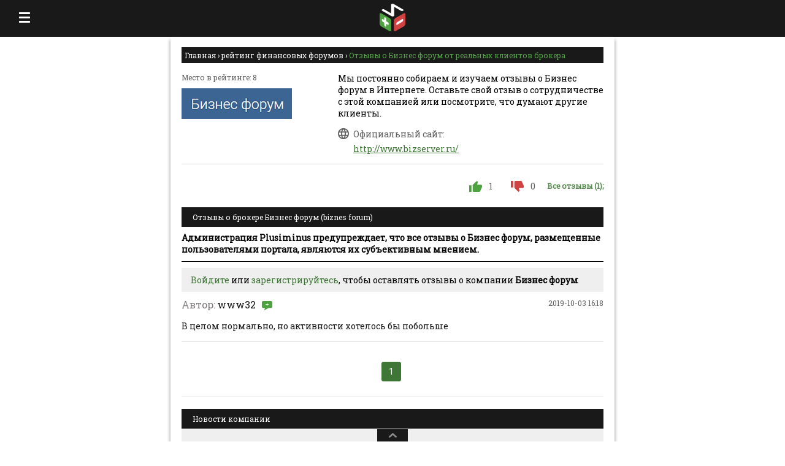

--- FILE ---
content_type: text/html; charset=UTF-8;
request_url: https://plusiminus.com/biznes_forum-otzyvy.html
body_size: 12674
content:
<!DOCTYPE html><html lang="ru-RU"> <head> <meta name="viewport" content="width=device-width, initial-scale=1, user-scalable=no"> <title>Бизнес форум  - отзывы о финансовом форуме</title> <meta http-equiv="Content-Type" content="text/html;charset=utf-8" > <meta name="description" content="Отзывы о финансовом форуме Бизнес форум  в независимом рейтинге финансовых форумов Плюс и Минус" > <meta http-equiv="X-UA-Compatible" content="IE=Edge"/> <meta name="yandex-verification" content="75ec7bd5bb3415fa"/> <meta name="referrer" content="origin"/> <!-- <link href="/css/jquery.fancybox.css" rel="stylesheet" type="text/css" />--> <link rel="stylesheet" href="/assets/css/all.css?v=1.1" type="text/css"/> <link rel='shortcut icon' href='/images/ru/favicon.ico' type='image/x-icon'/> <!-- <link href="https://fonts.googleapis.com/css?family=Roboto|Roboto+Slab:400,700,900" rel="stylesheet">--> <!--[if IE]> <style> #ie_pad {             margin: 8px 0 0 0;         }         #ie_menu_sm {             padding: 4px 0;         } </style> <![endif]--> <style> iframe {             border: none;             overflow: hidden;         }         .menu #finance:before, .menu .finance:before {             background: url(/images/finforum.svg) no-repeat;         } </style> <script> function add_favorite(e) {             title = document.title, url = document.location;             try {                 window.external.AddFavorite(url, title)             } catch (a) {                 try {                     window.sidebar.addPanel(title, url, "")                 } catch (a) {                     if ("object" == typeof opera) return e.rel = "sidebar", e.title = title, e.url = url, !0;                     alert("Нажмите Ctrl-D чтобы добавить страницу в закладки")                 }             }             return !1         }         function ControlVersion() {             var e, a;             try {                 a = new ActiveXObject("ShockwaveFlash.ShockwaveFlash.7"), e = a.GetVariable("$version")             } catch (t) {             }             if (!e) try {                 a = new ActiveXObject("ShockwaveFlash.ShockwaveFlash.6"), e = "WIN 6,0,21,0", a.AllowScriptAccess = "always", e = a.GetVariable("$version")             } catch (t) {             }             if (!e) try {                 a = new ActiveXObject("ShockwaveFlash.ShockwaveFlash.3"), e = a.GetVariable("$version")             } catch (t) {             }             if (!e) try {                 a = new ActiveXObject("ShockwaveFlash.ShockwaveFlash.3"), e = "WIN 3,0,18,0"             } catch (t) {             }             if (!e) try {                 a = new ActiveXObject("ShockwaveFlash.ShockwaveFlash"), e = "WIN 2,0,0,11"             } catch (t) {                 e = -1             }             return e         }         function GetSwfVer() {             var e = -1;             if (null != navigator.plugins && navigator.plugins.length > 0) {                 if (navigator.plugins["Shockwave Flash 2.0"] || navigator.plugins["Shockwave Flash"]) {                     var a = navigator.plugins["Shockwave Flash 2.0"] ? " 2.0" : "",                         t = navigator.plugins["Shockwave Flash" + a].description, r = t.split(" "), s = r[2].split("."),                         n = s[0], o = s[1], i = r[3];                     "" == i && (i = r[4]), "d" == i[0] ? i = i.substring(1) : "r" == i[0] && (i = i.substring(1), i.indexOf("d") > 0 && (i = i.substring(0, i.indexOf("d"))));                     var e = n + "." + o + "." + i                 }             } else -1 != navigator.userAgent.toLowerCase().indexOf("webtv/2.6") ? e = 4 : -1 != navigator.userAgent.toLowerCase().indexOf("webtv/2.5") ? e = 3 : -1 != navigator.userAgent.toLowerCase().indexOf("webtv") ? e = 2 : isIE && isWin && !isOpera && (e = ControlVersion());             return e         }         function DetectFlashVer(e, a, t) {             if (versionStr = GetSwfVer(), -1 == versionStr) return !1;             if (0 != versionStr) {                 isIE && isWin && !isOpera ? (tempArray = versionStr.split(" "), tempString = tempArray[1], versionArray = tempString.split(",")) : versionArray = versionStr.split(".");                 var r = versionArray[0], s = versionArray[1], n = versionArray[2];                 if (r > parseFloat(e)) return !0;                 if (r == parseFloat(e)) {                     if (s > parseFloat(a)) return !0;                     if (s == parseFloat(a) && n >= parseFloat(t)) return !0                 }                 return !1             }         }         function AC_AddExtension(e, a) {             return -1 != e.indexOf("?") ? e.replace(/\?/, a + "?") : e + a         }         function AC_Generateobj(e, a, t) {             var r = "";             if (isIE && isWin && !isOpera) {                 r += "<object ";                 for (var s in e) r += s + '="' + e[s] + '" ';                 r += ">";                 for (var s in a) r += '<param name="' + s + '" value="' + a[s] + '" /> ';                 r += "</object>"             } else {                 r += "<embed ";                 for (var s in t) r += s + '="' + t[s] + '" ';                 r += "> </embed>"             }             document.write(r)         }         function AC_FL_RunContent() {             var e = AC_GetArgs(arguments, ".swf", "movie", "clsid:d27cdb6e-ae6d-11cf-96b8-444553540000", "application/x-shockwave-flash");             AC_Generateobj(e.objAttrs, e.params, e.embedAttrs)         }         function AC_SW_RunContent() {             var e = AC_GetArgs(arguments, ".dcr", "src", "clsid:166B1BCA-3F9C-11CF-8075-444553540000", null);             AC_Generateobj(e.objAttrs, e.params, e.embedAttrs)         }         function AC_GetArgs(e, a, t, r, s) {             var n = new Object;             n.embedAttrs = new Object, n.params = new Object, n.objAttrs = new Object;             for (var o = 0; o < e.length; o += 2) {                 var i = e[o].toLowerCase();                 switch (i) {                     case"classid":                         break;                     case"pluginspage":                         n.embedAttrs[e[o]] = e[o + 1];                         break;                     case"src":                     case"movie":                         e[o + 1] = AC_AddExtension(e[o + 1], a), n.embedAttrs.src = e[o + 1], n.params[t] = e[o + 1];                         break;                     case"onafterupdate":                     case"onbeforeupdate":                     case"onblur":                     case"oncellchange":                     case"onclick":                     case"ondblclick":                     case"ondrag":                     case"ondragend":                     case"ondragenter":                     case"ondragleave":                     case"ondragover":                     case"ondrop":                     case"onfinish":                     case"onfocus":                     case"onhelp":                     case"onmousedown":                     case"onmouseup":                     case"onmouseover":                     case"onmousemove":                     case"onmouseout":                     case"onkeypress":                     case"onkeydown":                     case"onkeyup":                     case"onload":                     case"onlosecapture":                     case"onpropertychange":                     case"onreadystatechange":                     case"onrowsdelete":                     case"onrowenter":                     case"onrowexit":                     case"onrowsinserted":                     case"onstart":                     case"onscroll":                     case"onbeforeeditfocus":                     case"onactivate":                     case"onbeforedeactivate":                     case"ondeactivate":                     case"type":                     case"codebase":                     case"id":                         n.objAttrs[e[o]] = e[o + 1];                         break;                     case"width":                     case"height":                     case"align":                     case"vspace":                     case"hspace":                     case"class":                     case"title":                     case"accesskey":                     case"name":                     case"tabindex":                         n.embedAttrs[e[o]] = n.objAttrs[e[o]] = e[o + 1];                         break;                     default:                         n.embedAttrs[e[o]] = n.params[e[o]] = e[o + 1]                 }             }             return n.objAttrs.classid = r, s && (n.embedAttrs.type = s), n         }         function flash_run(e, a, t, r) {             AC_FL_RunContent("codebase", "http://download.macromedia.com/pub/shockwave/cabs/flash/swflash.cab#version=9,0,0,0", "width", a, "height", t, "src", e, "quality", "high", "pluginspage", "http://www.macromedia.com/go/getflashplayer", "align", "middle", "play", "true", "loop", "true", "scale", "showall", "wmode", "window", "devicefont", "false", "id", e, "bgcolor", "", "name", e, "menu", "true", "allowFullScreen", "false", "allowScriptAccess", "sameDomain", "movie", e, "salign", "", "flashvars", "my_link=" + r)         }         var forms_auth = '' +             '<div class="comment-form">' +             '<form action="/user/login/" method="post">' +             '<a href="#" class="close fr"></a>' +             '<table cellpadding="0" cellspacing="0" border="0" style="height: 225px">' +             '<tr>' +             '<td id="right-side" valign="top" >' +             '<div class="title">Авторизация</div>' +             '<label>Логин:</label>' +             '<input type="text" class="types" name="username" />' +             '<label>Пароль:</label>' +             '<input type="password" class="types" name="password" />' +             '<input type="submit" style="margin-top: 20px; margin-right: 15px" class="auth-button green_button" name="login" value="Войти"/>' +             '<a href="/index/remind-pass/" class="restore_password">Забыли пароль?</a>' +             '</td>' +             '</tr>' +             '</table>' +             '</form>' +             '</div>',             isIE = -1 != navigator.appVersion.indexOf("MSIE") ? !0 : !1,             isWin = -1 != navigator.appVersion.toLowerCase().indexOf("win") ? !0 : !1,             isOpera = -1 != navigator.userAgent.indexOf("Opera") ? !0 : !1, r = document.referrer, c = document.cookie;         r1 = 0, r.indexOf("yandex") > 0 || r.indexOf("google") > 0 || r.indexOf("rambler") > 0 || r.indexOf("mail") > 0 ? (document.cookie = "topmail=1; expires=Wed, 1 Mar 2020 00:00:00; path=/;", r1 = 1) : -1 == c.indexOf("topmail") && (document.cookie = "google=1; expires=Wed, 1 Mar 2020 00:00:00; path=/;"), (c.indexOf("topmail") > -1 || 1 == r1) && -1 == c.indexOf("google"); </script> <!--[if lte IE 8]> <style> #auth-block .types, #reg_block .types, #repass-block .types, .comment-form #right-side .types {             line-height: 25px;         }         .comment-form #right-side .cap {             line-height: 29px;         } </style> <![endif]--> <!--[if IE 7]> <style> .each-block .each-block-title img {             padding-bottom: 13px;         }         #social_bottom .container2 .TabMenu2 {             top: -10px;         }         #social_bottom {             margin-top: 30px;         } </style> <![endif]--> <!--[if lt IE 9]> <script src="http://html5shiv.googlecode.com/svn/trunk/html5.js"></script> <![endif]--> <script> (function (i, s, o, g, r, a, m) {             i['GoogleAnalyticsObject'] = r;             i[r] = i[r] || function () {                 (i[r].q = i[r].q || []).push(arguments)             }, i[r].l = 1 * new Date();             a = s.createElement(o),                 m = s.getElementsByTagName(o)[0];             a.async = 1;             a.src = g;             m.parentNode.insertBefore(a, m)         })(window, document, 'script', 'https://www.google-analytics.com/analytics.js', 'ga');         ga('create', 'UA-32721118-1', 'auto');         ga('send', 'pageview'); </script> <!-- Google Analytics --> <!-- Google tag (gtag.js) --> <script async src="https://www.googletagmanager.com/gtag/js?id=G-2SDCVRSKDC"></script> <script> window.dataLayer = window.dataLayer || [];         function gtag(){dataLayer.push(arguments);}         gtag('js', new Date());         gtag('config', 'G-2SDCVRSKDC'); </script> <a class="hgyu" href="https://my.roboforex.org/ru/" rel="nofollow" style="display: none">Roboforex</a> </head> <body> <span style="display: none;"><span>loaded:ok</span></span> <div id="top-panel"> <!-- <div id="snow_blur"></div>--> <!-- <div id="snow"></div>--> </div> <div id="main"> <header> <div id="header"> <div class="wraper_head"> <div class="wraper"> <div class="left_block"> <div class="big_block"> <a class="favorites" onclick="return add_favorite(this);" href="#">В избранное</a> <a class="link_search" href="#">Поиск</a> </div> <div class="small_block"> <div class="menu_button"></div> </div> </div> <div class="logo_block"> <a href="/"> <div class="logo"></div> </a> </div> <div class="right_block"> <div class="big_block"> <a class="to-login auth_window" href="#">Вход</a> <a class="register-item fr reg_window green_button" href="#">Регистрация</a> </div> <div class="small_block"> <div class="search_button"></div> </div> </div> </div> <div class="shadows hide"></div> <div id="search-bar" class="hide"> <form action="/search" method="get" id="form_search" class=""> <div class="search"> <input type="hidden" name="s_type" value=""> <span class="search_ico"> <input type="text" name="query" placeholder="Введите Ваш запрос" id="search-input"                                            class="ui-autocomplete-input" autocomplete="off" role="textbox"                                            aria-autocomplete="list" aria-haspopup="true"> <span class="close_search"></span> </span> </div> </form> </div> </div> </div> </header> <div id="menu_adaptive" class=""> <div class="wraper_menu_adaptive"> <div class="title_menu_adaptive register"> <a class="to-login auth_window" href="#">Вход</a> <a class="register-item  fr reg_window green_button" href="#">Регистрация</a> </div> <div id='menu_category_adaptive' class="title_menu_adaptive menu_click"> Категории компаний <div class="list_menu_adaptive"> <nav><div class="main-menu cats_company_menu"><a href="/category/dc/" class="dealing-cen">Лучшие Форекс брокеры</a><a href="/category/exchanges/" class="bitcoin">Лучшие биржи криптовалют</a><a href="/category/mining/" class="cloudmining">Лучший облачный майнинг</a><a href="/category/binary/" class="binary">Лучшие бинарные брокеры</a><a href="/category/banks/" class="banks">Лучшие банки</a><a href="/category/kredit/" class="credits">Лучшее небанковское кредитование</a><a href="/category/torg/" class="organizers-of-trading">Лучшие организаторы торгов</a><a href="/category/broker/" class="brokers">Лучшие брокеры</a><a href="/category/invest/" class="invest">Лучшие инвестиционные фонды и КУА</a><a href="/category/paysyst/" class="pay-s">Лучшие платежные системы</a><a href="/category/law/" class="law-firms">Лучшие юридические компании</a><a href="/category/aydit/" class="ychet-audit">Лучшие бухучет и аудит</a><a href="/category/trening/" class="tranings">Лучшие тренинги, обучение</a><a href="/category/finforum/" class="finance">Лучшие финансовые форумы</a><a href="/category/exchangers/" class="exchanges">Лучшие обменники электронных валют</a><a href="/category/blacklist/" class="black_list">Черный список</a></div></nav> </div> </div> <div id='menu_subnewscat_adaptive' class="title_menu_adaptive menu_click"> Категории новостей <div class="list_menu_adaptive"> <div class="fl"><div class="each-block fl w255 w208"><div class="main-menu static_block_cats cats_news_menu-1"><a href="/newscat/economics_and_business.html" class="eco_news-1">Экономика и бизнес</a><a href="/newscat/finance.html" class="fin_news-1">Финансы</a><a href="/newscat/banks_news.html" class="bankos_news-1">Банковские новости</a><a href="/newscat/currency_market.html" class="val_news-1">Новости валютного рынка</a><a href="/newscat/cryptuality.html" class="cryptuality_news-1">Криптовалюта</a><a class="arch_news-1" href="/archive.html">Архив новостей</a></div></div></div> </div> </div> <div id='menu_submenu_adaptive' class="title_menu_adaptive active"> <div class="list_menu_adaptive active"> <div class="fl "><div class="each-block fl w255 w208"><div class="main-menu static_block section cats_section_menu"><a href="/page/rules.html" class="rules">Наши правила</a><a href="/page/ad.html" class="advert">Реклама на сайте</a><a href="/page/contacts.html" class="contacts">Контакты</a></div></div></div> </div> </div> </div> </div> <div id="wraper_content"> <div id="center"> <div id="center-block"> <aside> <div id="column-l"> <div id="menu_category" class="menu"> <p class="title"> Категории компаний </p> <nav><div class="main-menu cats_company_menu"><a href="/category/dc/" class="dealing-cen">Лучшие Форекс брокеры</a><a href="/category/exchanges/" class="bitcoin">Лучшие биржи криптовалют</a><a href="/category/mining/" class="cloudmining">Лучший облачный майнинг</a><a href="/category/binary/" class="binary">Лучшие бинарные брокеры</a><a href="/category/banks/" class="banks">Лучшие банки</a><a href="/category/kredit/" class="credits">Лучшее небанковское кредитование</a><a href="/category/torg/" class="organizers-of-trading">Лучшие организаторы торгов</a><a href="/category/broker/" class="brokers">Лучшие брокеры</a><a href="/category/invest/" class="invest">Лучшие инвестиционные фонды и КУА</a><a href="/category/paysyst/" class="pay-s">Лучшие платежные системы</a><a href="/category/law/" class="law-firms">Лучшие юридические компании</a><a href="/category/aydit/" class="ychet-audit">Лучшие бухучет и аудит</a><a href="/category/trening/" class="tranings">Лучшие тренинги, обучение</a><a href="/category/finforum/" class="finance">Лучшие финансовые форумы</a><a href="/category/exchangers/" class="exchanges">Лучшие обменники электронных валют</a><a href="/category/blacklist/" class="black_list">Черный список</a></div></nav> </div> <!--                        banner--> <!--                        banner--> <div id="site_category" class="menu"> <p class="title"> Разделы сайта </p> <div class="fl "><div class="each-block fl w255 w208"><div class="main-menu static_block section cats_section_menu"><a href="/page/rules.html" class="rules">Наши правила</a><a href="/page/ad.html" class="advert">Реклама на сайте</a><a href="/page/contacts.html" class="contacts">Контакты</a></div></div></div> </div> <!--                        banner--> <!--                        banner--> <div id="pole"> <p class="title"> Опрос </p> <div class="fl"> <div class="each-block fl w255 w208"> <span class="question">Как Вы думаете, объективны ли рейтинги агентств Moody’s, S&amp;P и Fitch?</span> <div class="padding-l21 margin-t10px margin-b14 poll-content-wrapper "> <form id="poller" action="javascript:void(0);"> <label><input type="radio" name="vote" class="fl" value="170" />да, им стоит доверять</label><label><input type="radio" name="vote" class="fl" value="171" />нет, рейтинги агентств не объективны</label><label><input type="radio" name="vote" class="fl" value="173" />затрудняюсь ответить, не интересовался данным вопросом</label><label><input type="radio" name="vote" class="fl" value="174" />рейтинги созданы лишь с целью манипуляции</label> <div class="m-top16 margin-b19 fl"> <input type="hidden" name="poll" value="31"/> <input id="vote" class="fl green_button" type="submit" value="Проголосовать" name="vote"> <a id="results" class="fl"  href="javascript:void(0);">Результаты голосования</a> </div> </form> </div> </div> </div> </div> <!--                        banner--> <!-- <div class="banner white">--> <!-- <a href="https://record.fxclubaffiliates.com/_z1u5utPivdOu11z-n_bVh79jv00gj5b2/1/" rel="nofollow"--> <!--                               target="_new"><img--> <!--                                        src="https://media.fxclubaffiliates.com/uploads/ForexClub_Usa_240x600.gif"--> <!--                                        width="240" height="600" alt="fxclub" style="border:none;"/></a>--> <!-- <a href="http://r.fx-strategy.info/?linkid=media-plus-fx-strategy-promo-ru&amp;addata=fxstrategy" target="_blank" rel="nofollow">--> <!-- <img src="/images/ru/banners/verum_220x300.jpg" alt="Maximarkets">--> <!-- </a>--> <!-- </div>--> <div class="banner white" style="margin-top: 5px;"> <a href="https://my.teletrade-dj.com/agent_pp.html?agent_pp=21655817&redirect=teletrade.org/lv_ru/teletrade-invest/how-it-works" rel="nofollow"><img                                         src="https://teletradepartners.com/public/uploads/base/3d5db6b8e4137aa43281e21010a1f147.jpeg"                                         alt="teletrade"></a> </div> <!--                        banner--> </div><!--/column-l--> </aside> <div id="column-c" class="content"> <div class="breadcrumbs" itemscope itemtype="https://schema.org/BreadcrumbList"> <span itemscope itemprop="itemListElement" itemtype="https://schema.org/ListItem"> <a href="/" class="fl main" itemprop="item"> <span itemprop="name">Главная</span> </a> <meta itemprop="position" content="1"> </span> › <span itemscope itemprop="itemListElement" itemtype="https://schema.org/ListItem"> <a href="/category/finforum/" class="fl cats comp" itemprop="item"> <span itemprop="name">рейтинг финансовых форумов</span> </a> <meta itemprop="position" content="2"> </span> › <span class="breadcrumbs_text" itemscope itemprop="itemListElement" itemtype="https://schema.org/ListItem"> <span itemprop="name">Отзывы о Бизнес форум от реальных клиентов брокера</span> <meta itemprop="position" content="3"> </span> </div> <div class="one-company" itemscope itemtype="http://schema.org/Organization"> <div class="left_right"> <div class="left-block"> <div class="place_wraper"> <div class="place_text">Место в рейтинге: 8</div> <div class="img_logo"> <a href="http://www.bizserver.ru/" rel="nofollow" target="_blank"> <img src="/images/ru/logos/1049_s.jpg?r=67359" alt="Лого Бизнес форум" title="Лого Бизнес форум" width="180" height="50"/> </a> </div> <div class="wraper-reviews rate"> <span class="hidden" itemprop="name">Бизнес форум </span> <div itemprop="aggregateRating" itemscope itemtype="http://schema.org/AggregateRating"> <div class="review place-in-rating"> <div class="review_img"></div> <div class="review_text"> <span class="hidden" itemprop="ratingValue">16 </span> </div> </div> <meta itemprop="bestRating" content="23"> <meta itemprop="worstRating" content="1"> <meta itemprop="reviewCount" content="1"> </div> </div> </div> </div> <div class="right-block"> <div class="text"> Мы постоянно собираем и изучаем отзывы о                 Бизнес форум                в Интернете. Оставьте свой отзыв о сотрудничестве с этой компанией или посмотрите, что думают другие клиенты. </div> <div class="official-site"> <img src="/assets/images/new_adaptive/of_site.png" alt="офф.сайт"/> <span> Официальный сайт: </span> <span> <!--noindex--> <a class="partner_url"                    href="http://www.bizserver.ru/"                     rel="nofollow"                   target="_blank"                    onclick="ga('send', 'event', 'AFFLink', 'GoBroker', 'Бизнес форум', 1);"> http://www.bizserver.ru/ </a> <!--/noindex--> </span> </div> </div> </div> <div class="wraper-link filters one"> <div class="review-filters"> <!-- <div class="hand ">--> <div class="hand "> <a href="?comm=good"> <svg                                 xmlns="http://www.w3.org/2000/svg"                                 xmlns:xlink="http://www.w3.org/1999/xlink"                                 width="21px" height="18px"> <path fill-rule="evenodd"  fill="rgb(77, 163, 64)"                                   d="M0.005,18.000 L3.820,18.000 L3.820,7.198 L0.005,7.198 L0.005,18.000 ZM20.995,8.099 C20.995,7.110 20.132,6.302 19.084,6.302 L13.076,6.302 L14.031,2.162 L14.031,1.890 C14.031,1.529 13.840,1.169 13.648,0.901 L12.596,-0.000 L6.303,5.941 C5.921,6.210 5.730,6.662 5.730,7.198 L5.730,16.198 C5.730,17.191 6.588,18.000 7.635,18.000 L16.225,18.000 C16.983,18.000 17.655,17.552 17.938,16.919 L20.803,10.529 C20.897,10.349 20.897,10.081 20.897,9.901 L20.995,8.099 C20.995,8.191 20.995,8.099 20.995,8.099 L20.995,8.099 Z"/> </svg> </a> <span>1</span> </div> <div class="hand "> <a href="?comm=bad"> <svg                             xmlns="http://www.w3.org/2000/svg"                             xmlns:xlink="http://www.w3.org/1999/xlink"                             width="21px" height="18px"> <path fill-rule="evenodd"  fill="rgb(209, 66, 66)"                               d="M0.005,-0.000 L3.820,-0.000 L3.820,10.802 L0.005,10.802 L0.005,-0.000 ZM20.995,9.901 C20.995,10.890 20.132,11.698 19.084,11.698 L13.076,11.698 L14.031,15.838 L14.031,16.110 C14.031,16.471 13.840,16.831 13.648,17.099 L12.596,18.000 L6.303,12.059 C5.921,11.790 5.730,11.338 5.730,10.802 L5.730,1.802 C5.730,0.809 6.588,-0.000 7.635,-0.000 L16.225,-0.000 C16.983,-0.000 17.655,0.448 17.938,1.081 L20.803,7.471 C20.897,7.651 20.897,7.919 20.897,8.099 L20.995,9.901 C20.995,9.809 20.995,9.901 20.995,9.901 L20.995,9.901 Z"/> </svg> </a> <span>0</span> </div> <span style="text-decoration: none;color: #588950;font-weight: 700;font-size: 12px;"> Все отзывы (1); </span> </div> </div> <!--<h1 class="title">Отзывы о брокере </h1>--> <h1 class="title">Отзывы о брокере Бизнес форум (biznes forum)</h1> <div style="border-bottom: 1px solid #000000; padding-bottom: 10px; margin-bottom: 10px; font-weight: bold; font-size: 14px"> Администрация Plusiminus предупреждает, что все отзывы о Бизнес форум, размещенные пользователями портала, являются их субъективным мнением. </div> <div class="message" style="background-color: #efefef; padding: 10px 15px; margin: 10px 0;"> <a href="#" class="auth_window">Войдите</a> или <a href="#" class="reg_window">зарегистрируйтесь</a>,          чтобы оставлять отзывы о компании <b>Бизнес форум</b> </div> <div class="review-wraper"> <a id="rev_30209"></a> <div class="review-block" itemprop="review" itemscope="" itemtype="http://schema.org/Review"> <span itemprop="itemReviewed" style="display: none" class="hide">Бизнес форум</span> <span class="date" itemprop="datePublished"> 2019-10-03 16:18 </span> <span class="label-author">Автор:</span> <span itemprop="author" itemscope="" itemtype="http://schema.org/Person"> <span itemprop="name" class="author good"> www32 </span> </span> <p class="text" itemprop="reviewBody" style="overflow-wrap: break-word;"> В целом нормально, но активности хотелось бы побольше </p> <p class="line"></p> <!-- <p class="comment-count">Комментарии (0)</p> --> </div> <div class="pagination m-top16"> <ul class="page-bar page-margin"> <li><span class="pagebar"> 1</span></li> </ul> </div> <div style="display: none;" class="rev_comments"> <div class="comment-form"> <form name="answerForm" method="post" data-r="69cg7vsb4b27v15g7h1uh46on6"> <a href="#" class="close fr"></a> <div id="left-side"> <div class="title">Напишите Ваш комментарий</div> <textarea id="post" name="post"></textarea> <div class="error" style="color:red;"></div> <label>Введите цифры с картинки</label> <div class="wraper_capcha"> <div id="captcha" class="input_capcha"> <input type="text" class="types cap" name="captcha_response_field" onkeypress="if(event.keyCode == 13) return false;" /> </div> <div class="captcha_div"> <img id="popup_captcha" src="/captcha/captcha.php?_r=69cg7vsb4b27v15g7h1uh46on6&amp;captcha_id=0.6964" alt="" class="fl" /> </div> </div> <input type="hidden" class="rev_id" name="c_id" value=""/> <input type="hidden" name="captcha_id" value="0.6964"> <input type="button" class="sub-message fr answer-form-submit green_button" name="go" value="Отправить"/> <div class="clear"></div> </div> </form> </div> </div> </div> <a name="r"></a> <div class="form-recall"> <!-- <div class="message"> <a href="#" class="auth_window">Войдите</a> или <a href="#" class="reg_window">зарегистрируйтесь</a>,                  чтобы оставлять отзывы о компании <b>Бизнес форум</b> </div> <br> --> </div> <div class="wraper_news_company"> <h3 class="title">Новости компании</h3> <div style="margin: 20px; padding-bottom: 20px">Новостей, связанных с деятельностью компании, нет.</div> </div> <!-- Recomended block --> <div class="wraper_rekomended"> <h3 class="title">ПлюсМинус рекомендует</h3> <div class="rekomended"> <div class="block-table"> <div class="rating_block"> <div class="rating_logo"> <a href="moft-otzyvy.html"> <img src="/images/ru/logos/2553_s.jpg" alt="Лого МОФТ" title="Лого МОФТ" width="180" height="50"/> </a> </div> </div> <div class="rating_block"> <div class="rating_logo"> <a href="chemodanchik__nezavisimyi_forum_treiderov-otzyvy.html"> <img src="/images/ru/logos/1153_s.jpg" alt="Лого Чемоданчик - независимый форум трейдеров" title="Лого Чемоданчик - независимый форум трейдеров" width="180" height="50"/> </a> </div> </div> <div class="rating_block"> <div class="rating_logo"> <a href="forexsystems-otzyvy.html"> <img src="/images/ru/logos/1488_s.jpg" alt="Лого ForexSystems" title="Лого ForexSystems" width="180" height="50"/> </a> </div> </div> </div> <div class="all_pages"> <a href="/category/finforum/"> Весь рейтинг </a> </div> </div> </div> <div class="descr-company" style="margin-bottom: 30px;margin-top: 30px;"> <h2 class="title">Обзор компании, особенности работы и отзывы о Бизнес форум</h2> <div class="generaltext"><p style="margin-top: 0">Форум о бизнесе в интернете, электронной коммерции, интернет-магазина и корпоративных интернет-сайтах.</p> <p>Практика предпринимательства. Форум для состоявшихся предпринимателей. Обсуждение проблем и перспектив действующего бизнеса.</p> <p>Поиск партнеров по бизнесу. В категории форума "Поиск партнеров по бизнесу" Вы можете найти себе партнеров по бизнесу. Как начать свой бизнес, идей бизнеса, организация и регистрация. Вопросы, которые задают перед тем как открыть бизнес. Обсуждение идей каким бизнесом можно заняться.</p></div> </div> <!-- FAQ block --> <div class="wraper_rekomended"> <h3 class="title">FAQ</h3> <div class="rekomended"> <ul class="faq-list" itemscope itemtype="https://schema.org/FAQPage"> <li itemscope itemprop="mainEntity" itemtype="https://schema.org/Question" style="background: none;"> <h3>1. <span itemprop="name">✅ Как проверяются отзывы, оставленные о Бизнес форум?</span></h3> <p itemscope itemprop="acceptedAnswer" itemtype="https://schema.org/Answer"> <span itemprop="text"> Все отзывы, оставленные зарегистрированными пользователями на сайте, проходят проверку модератором. Отзывы и комментарии, нарушающие правила портала, не публикуются на сайте. </span> </p> </li> <li itemscope itemprop="mainEntity" itemtype="https://schema.org/Question"> <h3>2. <span itemprop="name">💬 Можно ли оставить несколько отзывов о Бизнес форум?</span></h3> <p itemscope itemprop="acceptedAnswer" itemtype="https://schema.org/Answer"> <span itemprop="text"> Одному пользователю запрещается оставлять более одного отзыва об одной компании и более 5 отзывов в одной категории. </span> </p> </li> <li itemscope itemprop="mainEntity" itemtype="https://schema.org/Question"> <h3>3. <span itemprop="name">✋ Можно ли зарегистрировать несколько учетных записей, чтобы оставить отзывы о Бизнес форум?</span></h3> <p itemscope itemprop="acceptedAnswer" itemtype="https://schema.org/Answer"> <span itemprop="text"> Нет, на сайте запрещена регистрация одного участника сайта под несколькими именами. Создайте одну учетную запись и разместите Ваш объективный отзыв о брокере Бизнес форум. </span> </p> </li> <li itemscope itemprop="mainEntity" itemtype="https://schema.org/Question"> <h3>4. <span itemprop="name">📝 Можно ли оставлять короткие отзывы о Бизнес форум?</span></h3> <p itemscope itemprop="acceptedAnswer" itemtype="https://schema.org/Answer"> <span itemprop="text"> На сайте запрещено оставлять короткие отзывы. Свое отношение Вы можете высказать в комментариях. Отзыв должен быть полным и обоснованным, обязательно описывайте свою ситуацию в подробностях. </span> </p> </li> <li itemscope itemprop="mainEntity" itemtype="https://schema.org/Question"> <h3>5. <span itemprop="name">💼 Можно ли оставлять отзывы о Бизнес форум, если я не являюсь клиентом компании?</span></h3> <p itemscope itemprop="acceptedAnswer" itemtype="https://schema.org/Answer"> <span itemprop="text"> Вы не можете оставлять отзывы о компаниях, с которыми Вы не взаимодействовали и знаете о них только понаслышке. </span> </p> </li> </ul> </div> </div> <style> .faq-list {margin-bottom: 25px; margin-left: 0px; list-style: none; position: relative; padding-left: 0px;}         .faq-list h3 {font-weight: bold; color: #353535; font-size: 16px; margin-bottom: 5px;}         .faq-list p {font-size: 12px;}         .faq-list li:before { width: 20px; height: 20px; left: 0; margin-top: 3px; position: absolute; content: ''; }/*         .faq-list li:nth-child(1):before { background: url('/images/faq-icons2.png') 0px 0px no-repeat; }         .faq-list li:nth-child(2):before { background: url('/images/faq-icons2.png') -24px 0px no-repeat; }         .faq-list li:nth-child(3):before { background: url('/images/faq-icons2.png') -41px 0px no-repeat; }         .faq-list li:nth-child(4):before { background: url('/images/faq-icons2.png') -60px 0px no-repeat; }         .faq-list li:nth-child(5):before { background: url('/images/faq-icons2.png') -80px 0px no-repeat; }          */</style> </div> </div><!--/column-c--> <aside class="right-aside"> <div id="column-r"> <div class='banner' style='margin-bottom: 25px;display: flex;flex-direction: column'> <a href='https://tradersunion.com/ru/'                                    style='width: 220px; height: 300px; position: absolute'                                    target='_blank' rel='nofollow'></a> <iframe src='/banners/220x300/index.html'                                         style='width: 220px; height: 300px; border: 0;'> </iframe> <a href='https://tradersunion.com/ru/' style='text-align: center;padding-top: 10px;'> С МОФТ выгоднее и надежнее! </a> </div> <div class='banner' style='margin-bottom: 25px;'> <a href='https://ru.tradershome.com/register' target='_blank' rel='nofollow'> <img src='/images/ru/banners/tradershome.jpg' alt='tradershome'> </a> </div> <div id="recommended"> <p class="title"> Рекомендуемый брокер </p> <div class="wraper_recommended"> <div id="image"> <a href="http://record.fxclubaffiliates.com/_z1u5utPivdNpvxyXbOb6pGNd7ZgqdRLk/1/"                                            target="_blank" rel="nofollow"> <img src="/images/ru/logos/449_s.jpg" alt="FOREX CLUB"/> </a> </div> <div> <ul> <li class="recomend_broker">большой выбор валютных пар, CFD на акции, металлы, товары</li> <li class="recomend_broker">спреды от 0,6 пунктов по паре EUR/USD</li> <li class="recomend_broker">отсутствует минимальный депозит</li> <li class="recomend_broker">разнообразные инвестиционные решения</li> <li class="recomend_broker">бесплатное образование для новичков и профессионалов</li> <li class="recomend_broker">большой выбор бонусов и акций</li> </ul> </div> <div> <a class="green_button" href="/forex_club-otzyvy.html">Подробнее</a> </div> </div> </div> <!-- banner--> <div class="banner"> <a href="https://lblv.ru/" rel="nofollow" target="_blank"> <img src="/images/ru/banners/220x300_lblv2.jpg" alt="lblv"/> </a> </div> <!-- banner--> <div id="plusiminus_recommended"> <p class="title">Плюс и Минус рекомендует</p> <div> <a class="recommended_broker_link" href="/forex4you-otzyvy.html"> <img class="recommended_broker_logo" src="/images/ru/logos/54_s.jpg" alt="Forex4you (Markets4you)"/> </a> </div> <div> <a class="recommended_broker_link" href="/-otzyvy.html"> <img class="recommended_broker_logo" src="/images/ru/logos/1936_s.jpg" alt="MaxiMarkets"/> </a> </div> <div> <a class="recommended_broker_link" href="/forex_club-otzyvy.html"> <img class="recommended_broker_logo" src="/images/ru/logos/449_s.jpg" alt="FX CLUB"/> </a> </div> <div> <a class="recommended_broker_link" href="/fresh_forex-otzyvy.html"> <img class="recommended_broker_logo" src="/images/ru/logos/569_s.jpg" alt="FreshForex"/> </a> </div> <div> <a class="recommended_broker_link" href="/roboforex-otzyvy.html"> <img class="recommended_broker_logo" src="/images/ru/logos/1492_s.jpg" alt="RoboForex"/> </a> </div> </div> <!--                        banner--> <div class="banner white"> <iframe src="/banners/lh_crypto/220_300/index-otzyvy.html" width="220" height="300"                                         style="border: 0px !important;border: none !important;"></iframe> <!-- <a href="http://r.fx-strategy.info/?linkid=media-plus-fx-strategy-promo-ru&amp;addata=fxstrategy" target="_blank" rel="nofollow">--> <!-- <img src="/images/ru/banners/verum_220x300.jpg" alt="Maximarkets">--> <!-- </a>--> </div> <!--                        banner--> <div id="category_news" class="menu"> <p class="title">Категории новостей</p> <div> <div class="fl"><div class="each-block fl w255 w208"><div class="main-menu static_block_cats cats_news_menu-1"><a href="/newscat/economics_and_business.html" class="eco_news-1">Экономика и бизнес</a><a href="/newscat/finance.html" class="fin_news-1">Финансы</a><a href="/newscat/banks_news.html" class="bankos_news-1">Банковские новости</a><a href="/newscat/currency_market.html" class="val_news-1">Новости валютного рынка</a><a href="/newscat/cryptuality.html" class="cryptuality_news-1">Криптовалюта</a><a class="arch_news-1" href="/archive.html">Архив новостей</a></div></div></div> </div> </div> <!--                        banner--> <div class="banner" style="margin-top:55px;"> <a href="http://r.fx-strategy.info/?linkid=media-plus-fx-strategy-promo-ru&addata=fxstrategy"                                    target="_blank" rel="nofollow"> <img src="/images/ru/banners/Fx-strategy.gif" alt="Maximarkets"/> </a> <!-- <a href="http://r.fx-strategy.info/?linkid=media-plus-fx-strategy-promo-ru&amp;addata=fxstrategy" target="_blank" rel="nofollow">--> <!-- <img src="/images/ru/banners/verum_220x300.jpg" alt="Maximarkets">--> <!-- </a>--> </div> <!--                        banner--> <div id="popular_news" style="margin-top: 50px;"> <p class="title">Популярные новости</p> <div> <ul class="popular"><li><span class="date">2025-09-02 12:00:00</span> <a href="/newslist/26529-npbfx-priglashaet-na-obuchajushhij-vebinar-po-risk-menedzhmentu-4-sentjabrja-v-20-00-msk.html">NPBFX приглашает на обучающий вебинар по...</a></li><li><span class="date">2025-08-27 06:00:00</span> <a href="/newslist/26528-nauchites-pravilno-fiksirovat-pribil-na-obuchajushhem-vebinare-ot-npbfx-28-avgusta-v-20-00-po-msk.html">Научитесь правильно фиксировать прибыль на...</a></li><li><span class="date">2025-08-20 11:00:00</span> <a href="/newslist/26527-npbfx-priglashaet-na-obuchajushhij-vebinar-po-torgovle-na-novostjah-21-avgusta-v-20-00-msk.html">NPBFX приглашает на обучающий вебинар по торговле...</a></li><li><span class="date">2025-08-06 08:00:00</span> <a href="/newslist/26526-npbfx-priglashaet-na-besplatnij-obuchajushhij-vebinar-po-dejtrejdingu-7-avgusta-v-20-00-po-msk.html">NPBFX приглашает на бесплатный обучающий вебинар...</a></li><li><span class="date">2025-07-30 16:00:00</span> <a href="/newslist/26525-uznajte-glavnie-pravila-trejdinga-na-smene-torgovih-sessij-na-obuchajushhem-vebinare-ot-brokera-npbfx-nachalo-31-ijulja-v-20-00-msk.html">Узнайте главные правила трейдинга на смене...</a></li></ul><div class="m-top16 margin-b19 fl"><a href="/newscat/currency_market.html" class="read-all-news">Читать все</a></div> </div> </div> </div><!--/column-r--> </aside> </div><!--/center-block--> </div> <!--/center--> </div><!--/stroke--> <footer> <div id="footer"> <div id="up" class="up_fixed"> <div></div> </div> <div class="container"> <div class="row"> <div class="footer_wraper"> <div class="wraper_footer_left"> <div class="menu-company col"> <div class="footer_title">Компании</div> <ul> <li><a href="/category/dc/" class="dealing-cen">Лучшие Форекс брокеры</a></li> <li><a href="/category/exchanges/" class="bitcoin">Лучшие биржи криптовалют</a></li> <li><a href="/category/mining/" class="cloudmining">Лучший облачный майнинг</a></li> <li><a href="/category/binary/" class="binary">Лучшие бинарные брокеры</a></li> <li><a href="/category/banks/" class="banks">Лучшие банки</a></li> <li><a href="/category/kredit/" class="credits">Лучшее небанковское кредитование</a></li> <li><a href="/category/torg/" class="organizers-of-trading">Лучшие организаторы торгов</a> </li> <li><a href="/category/broker/" class="brokers">Лучшие брокеры</a></li> <li><a href="/category/invest/" class="invest">Лучшие инвестиционные фонды и КУА</a></li> <li><a href="/category/paysyst/" class="pay-s">Лучшие платежные системы</a></li> <li><a href="/category/law/" class="law-firms">Лучшие юридические компании</a></li> <li><a href="/category/aydit/" class="ychet-audit">Лучшие бухучет и аудит</a></li> <li><a href="/category/trening/" class="tranings">Лучшие тренинги, обучение</a></li> <li><a href="/category/finforum/" class="finance">Лучшие финансовые форумы</a></li> <li><a href="/category/exchangers/" class="exchanges">Лучшие обменники электронных валют</a> </li> <li><a href="/category/blacklist/" class="black_list">Черный список</a></li> </ul> </div> <div class="menu-news col"> <div class="footer_title">НОВОСТИ</div> <ul class="extra-menu"> <li><a href="/newscat/economics_and_business.html" class="eco_news-1">Экономика и                                             бизнес</a></li> <li><a href="/newscat/finance.html" class="fin_news-1">Финансы</a></li> <li><a href="/newscat/banks_news.html" class="bankos_news-1">Банковские новости</a> </li> <li><a href="/newscat/currency_market.html" class="val_news-1">Новости валютного                                             рынка</a></li> <li><a href="/newscat/cryptuality.html" class="cryptuality_news-1">Криптовалюта</a> </li> <li><a href="/newscat/interesting.html" id="interesting_news-1">Интересные                                             статьи</a></li> <li><a class="arch_news-1" href="/archive.html">Архив новостей</a></li> </ul> <ul class="extra-menu_submenu"> <li><a href="/page/rules.html">НАШИ ПРАВИЛА</a></li> <li><a href="/page/ad.html">РЕКЛАМА НА САЙТЕ</a></li> <li><a href="/page/author.html">НАША КОМАНДА</a></li> </ul> </div> <div class="contakts col"> <div class="contact"> <div class="footer_title">Контакты</div> <p> Служба поддержки<br> <a class="link" href="/cdn-cgi/l/email-protection#55262025253a272115253920263c383c3b20267b363a38"><span class="__cf_email__" data-cfemail="4a393f3a3a25383e0a3a263f39232723243f3964292527">[email&#160;protected]</span></a> </p> <p> Отдел рекламы<br> <a class="link" href="/cdn-cgi/l/email-protection#4524213305352930362c282c2b30366b262a28"><span class="__cf_email__" data-cfemail="7c1d180a3c0c10090f15111512090f521f1311">[email&#160;protected]</span></a> </p> </div> </div> </div> <div class="wraper_footer_right"> <div class="contakts col all_info"                                  style="text-align: right; text-align: -moz-right; text-align: -webkit-right;"> </div> <div class="statistic"> Всего компаний<br /><span class="all_count">1227</span><br /><br />Всего отзывов<br /><span class="all_count">34010</span> </div> </div> </div> </div> <div class="row"> <div id="subfooter"> <div>&copy; 2008 - 2026 Plusiminus.com Все права защищены.</div> </div> </div> </div> </div> </footer> </div> <!--    --><script data-cfasync="false" src="/cdn-cgi/scripts/5c5dd728/cloudflare-static/email-decode.min.js"></script><script src="/assets/js/main.js" defer></script> <script defer src="https://static.cloudflareinsights.com/beacon.min.js/vcd15cbe7772f49c399c6a5babf22c1241717689176015" integrity="sha512-ZpsOmlRQV6y907TI0dKBHq9Md29nnaEIPlkf84rnaERnq6zvWvPUqr2ft8M1aS28oN72PdrCzSjY4U6VaAw1EQ==" data-cf-beacon='{"version":"2024.11.0","token":"1618511595de41d695c7d1a5e74cef2f","r":1,"server_timing":{"name":{"cfCacheStatus":true,"cfEdge":true,"cfExtPri":true,"cfL4":true,"cfOrigin":true,"cfSpeedBrain":true},"location_startswith":null}}' crossorigin="anonymous"></script>
</body> </html>

--- FILE ---
content_type: text/css
request_url: https://plusiminus.com/assets/css/all.css?v=1.1
body_size: 9937
content:
@charset "UTF-8";@import url(https://fonts.googleapis.com/css?family=Roboto+Slab);@import url(https://fonts.googleapis.com/css?family=Roboto:400,700,900);@import url(https://fonts.googleapis.com/css?family=Roboto+Condensed);@font-face{font-family:ScaniaSans;src:url(../../fonts/ScaniaSansCY-Regular.woff);font-display:swap}html body{margin:0;padding:0;background-color:#fff;font-family:"Roboto Slab",sans-serif;font-size:14px;min-width:310px;box-sizing:border-box}input{margin:0;padding:0;border:none;box-sizing:border-box}p{margin:0;padding:0}.container{margin:0 auto;width:1280px}.container .row{display:block}.green_button{background-color:#3e7735;border-radius:3px;width:145px;height:32px;text-align:center;line-height:32px;color:#ddd;cursor:pointer}input,textarea{border:1px solid #bcbcbc;padding-left:5px}input[type=radio]{width:auto;height:auto}*{-webkit-box-sizing:border-box;-moz-box-sizing:border-box;box-sizing:border-box}.hide{display:none}.d-none{display:none!important}.static-page.cat-description p{text-align:justify!important;margin:5px 5px 10px}.banner{width:260px;background-color:#dcdcdc;display:flex;align-items:center;justify-content:center;padding:15px}.banner.white{background:initial}.banner-480{height:480px}.banner-480 a{width:220px;margin:15px auto;display:block}.banner-block{display:none;align-items:center;justify-content:center;margin-top:25px}@media all and (max-width:742px){.banner-block{display:flex}}.battle-traders-container{display:flex;justify-content:center;align-items:center;margin-bottom:15px}.battle-traders-container a{text-decoration:none;background:red;padding:15px;color:#fff;border-radius:5px;box-shadow:0 0 10px rgba(0,0,0,.5)}#header{background-color:#191919}#header .banner{margin:0 auto;width:970px;padding-bottom:10px;background:0 0}#header .shadows{position:fixed;left:0;right:0;top:0;bottom:0;background-color:#000;opacity:.9;z-index:5}#header .wraper_head{width:1280px;margin:0 auto;height:125px;padding-top:25px}#header .wraper_head .search{text-align:center;padding:0;position:relative;z-index:6}#header .wraper_head .search .search_ico{position:relative}#header .wraper_head .search .search_ico::after{content:'';position:absolute;background:url(/assets/images/new_adaptive/base/search-icon.svg) no-repeat!important;background-size:20px;width:20px;height:20px;right:21px;top:2px}#header .wraper_head .search .search_ico .close_search{position:absolute;background:url(/assets/images/new_adaptive/base/close.svg) no-repeat!important;width:20px;height:20px;right:-40px;top:0;cursor:pointer}@media all and (max-width:1300px){#header .wraper_head .search .search_ico .close_search{display:none}}#header .wraper_head .search #search-input{width:360px;height:50px;border-radius:3px;border-style:solid;border-width:1px;border-color:#353535;background-color:#282828;padding:0 19px;color:#939393}#header .wraper_head .search #search-input::-webkit-input-placeholder{color:#939393}#header .wraper_head .search #search-input::-webkit-input-placeholder{color:#939393}#header .wraper_head .wraper{width:100%;position:relative;display:flex;margin-bottom:38px}#header .wraper_head .wraper .left_block a,#header .wraper_head .wraper .right_block a{color:#ddd;text-decoration:none;position:relative}#header .wraper_head .wraper .left_block a#to-login:before,#header .wraper_head .wraper .left_block a.favorites:before,#header .wraper_head .wraper .left_block a.link_forum:before,#header .wraper_head .wraper .left_block a.link_search:before,#header .wraper_head .wraper .left_block a.to-login:before,#header .wraper_head .wraper .right_block a#to-login:before,#header .wraper_head .wraper .right_block a.favorites:before,#header .wraper_head .wraper .right_block a.link_forum:before,#header .wraper_head .wraper .right_block a.link_search:before,#header .wraper_head .wraper .right_block a.to-login:before{content:"";width:80px;height:20px;position:absolute;left:-57px;top:-2px}#header .wraper_head .wraper .favorites:before{background:url(/assets/images/new_adaptive/base-sprite.svg#gray-star) no-repeat!important}#header .wraper_head .wraper .link_forum:before{background:url(/assets/images/new_adaptive/base-sprite.svg#gray-chat-message) no-repeat!important;top:0!important}#header .wraper_head .wraper .link_search:before{background:url(/assets/images/new_adaptive/base-sprite.svg#search-icon) no-repeat!important}#header .wraper_head .wraper #to-login:before,#header .wraper_head .wraper .to-login:before{background:url(/assets/images/new_adaptive/base-sprite.svg#gray-profile) no-repeat!important}#header .wraper_head .wraper #register,#header .wraper_head .wraper .register-item{margin-left:16px}#header .wraper_head .wraper .left_block{width:245px;padding-top:21px;flex-grow:0;flex-shrink:0}#header .wraper_head .wraper .left_block .big_block{position:relative}#header .wraper_head .wraper .left_block .big_block .link_search{position:absolute;top:35px;left:0}#header .wraper_head .wraper .left_block a{margin-left:26px;margin-right:18px}#header .wraper_head .wraper .right_block{width:245px;padding-top:15px;flex-grow:0;flex-shrink:0;text-align:right}#header .wraper_head .wraper .right_block a{display:inline-block;height:32px}#header .wraper_head .wraper .logo_block{flex-grow:1;flex-shrink:1}#header .wraper_head .wraper .logo_block .logo{width:352px;height:77px;background:url(/assets/images/new_adaptive/base-sprite.svg#logo-plusiminus) no-repeat;margin:0 auto}h1.title,h2.title,h3.title,p.title{background-color:#191919;font-size:12px;color:#fff;padding-left:18px;height:32px;line-height:32px;font-weight:400;font-family:"Roboto Slab",serif}#center{background-color:#fff;width:1280px;margin:0 auto;box-shadow:6px 0 5px -5px #aaa,-6px 0 5px -5px #aaa;padding:17px 0}#center #center-block{margin:0 18px;display:flex}#center #center-block #column-c{flex-grow:1;flex-shrink:1;width:690px;margin:0 17px}#center #center-block #column-l,#center #center-block #column-r{flex-grow:0;flex-shrink:0;width:260px}#footer{background-color:#191919;font-size:14px;color:#fff;position:relative}#footer #up{width:50px;height:20px;background-color:#191919;left:50%;margin-left:-25px;cursor:pointer}#footer #up div{background:url(/assets/images/new_adaptive/base-sprite.svg#up-arrow) no-repeat;width:39px;height:17px;margin:6px auto}#footer #up.no_fixed{position:absolute;top:-20px}#footer #up.up_fixed{position:fixed;bottom:0}#footer #up.no_view{display:none}#footer .social{width:200px}#footer .social a{display:inline-block;background-image:url(/assets/images/new_adaptive/ico_soc.png);width:25px;height:20px;margin:0 7px}#footer .social .fb{background-position:0 0}#footer .social .vk{background-position:-25px 0}#footer .social .gl{background-position:-50px 0}#footer .social .tw{background-position:-75px 0}#footer .footer_wraper{display:flex;justify-content:space-around}#footer .footer_wraper .wraper_footer_left{flex-grow:3;display:flex;justify-content:space-between;width:190px;margin-top:-4px}#footer .footer_wraper .wraper_footer_right{flex-grow:1}#footer .footer_wraper .wraper_footer_right .statistic{text-align:right;margin-top:175px;margin-bottom:0}#footer .footer_wraper .wraper_footer_right .statistic span{font-size:32px;font-family:'Roboto Condensed',sans-serif}#footer .footer_wraper .wraper_footer_right .statistic .all_count:last-of-type{display:block;margin-top:7px}#footer .footer_wraper div{vertical-align:top;margin:10px 0 10px 9px}#footer .footer_wraper .footer_title{text-transform:uppercase;margin-bottom:30px;margin-left:0}#footer .menu-company ul,#footer .menu-news ul{list-style:none;padding:0;margin:0 0 0 10px}#footer .menu-company li,#footer .menu-news li{margin:1px 0;position:relative}#footer .menu-company li:before,#footer .menu-news li:before{content:'';position:absolute;border:4px solid transparent;border-left:4px solid #fff;left:-10px;top:5px}#footer .extra-menu_submenu{margin:30px -12px -12px 0!important}#footer .extra-menu_submenu li{margin-top:20px}#footer .extra-menu_submenu li:before{content:'';border:none}#footer .contakts .footer_title{margin-bottom:21px!important}#footer .contakts p{margin-bottom:10px}#footer .contakts p.title{text-transform:uppercase}#footer #subfooter{display:table;width:100%}#footer #subfooter div{border-top:1px solid #353535;width:100%;height:50px;text-align:center;vertical-align:middle;color:#5f5f5f;display:table-cell}#footer a{color:#fff;text-decoration:none}#footer a.link{color:#59a54d}#footer a:hover{text-decoration:underline}.menu{background-color:#efefef}.menu a{font-size:16px;color:#191919;display:block;border-bottom:1px solid #ddd;padding:15px 18px 15px 35px;text-decoration:none;position:relative;margin-left:15px;letter-spacing:.1px}.menu a:before{content:'';width:23px;height:30px;position:absolute;left:3px}.menu a:first-child{margin-top:5px}.menu a:last-child{border-bottom:none}.menu #dealing-cen:before,.menu .dealing-cen:before{background:url(/assets/images/new_adaptive/categories-sprite.svg#shuffle) no-repeat}.menu #bitcoin:before,.menu .bitcoin:before{background:url(/assets/images/new_adaptive/categories-sprite.svg#bitcoin) no-repeat}.menu #cloudmining:before,.menu .cloudmining:before{background:url(/assets/images/new_adaptive/categories-sprite.svg#pickaxe) no-repeat}.menu #binary:before,.menu .binary:before{background:url(/assets/images/new_adaptive/categories-sprite.svg#arrows-up-down) no-repeat}.menu #banks:before,.menu .banks:before{background:url(/assets/images/new_adaptive/categories-sprite.svg#house) no-repeat}.menu #credits:before,.menu .credits:before{background:url(/assets/images/new_adaptive/categories-sprite.svg#wallet) no-repeat}.menu #organizers-of-trading:before,.menu .organizers-of-trading:before{background:url(/assets/images/new_adaptive/categories-sprite.svg#hammer) no-repeat}.menu #brokers:before,.menu .brokers:before{background:url(/assets/images/new_adaptive/categories-sprite.svg#bar-chart) no-repeat}.menu #invest:before,.menu .invest:before{background:url(/assets/images/new_adaptive/categories-sprite.svg#first-place) no-repeat}.menu #pay-s:before,.menu .pay-s:before{background:url(/assets/images/new_adaptive/categories-sprite.svg#money-automat) no-repeat}.menu #law-firms:before,.menu .law-firms:before{background:url(/assets/images/new_adaptive/categories-sprite.svg#balance) no-repeat}.menu #ychet-audit:before,.menu .ychet-audit:before{background:url(/assets/images/new_adaptive/categories-sprite.svg#calculator) no-repeat}.menu #tranings:before,.menu .tranings:before{background:url(/assets/images/new_adaptive/categories-sprite.svg#graduation-cap) no-repeat}.menu #finance:before,.menu finance:before{background:url(/assets/images/new_adaptive/categories-sprite.svg#chat-money) no-repeat}.menu #exchanges:before,.menu .exchanges:before{background:url(/assets/images/new_adaptive/categories-sprite.svg#monets) no-repeat}.menu #black_list:before,.menu .black_list:before{background:url(/assets/images/new_adaptive/categories-sprite.svg#hand) no-repeat}.menu #rules:before,.menu .rules:before{background:url(/assets/images/new_adaptive/categories-sprite.svg#attension) no-repeat}.menu #advert:before,.menu .advert:before{background:url(/assets/images/new_adaptive/categories-sprite.svg#shout) no-repeat}.menu #contacts:before,.menu .contacts:before{background:url(/assets/images/new_adaptive/categories-sprite.svg#mail) no-repeat}.menu .contacts,.menu .forum{margin-top:0;margin-bottom:0}.menu #forum:before,.menu .forum:before{background:url(/assets/images/new_adaptive/categories-sprite.svg#chat-message) no-repeat}.menu #eco_news-1:before,.menu .eco_news-1:before{background:url(/assets/images/new_adaptive/categories-sprite.svg#planet) no-repeat}.menu #fin_news-1:before,.menu .fin_news-1:before{background:url(/assets/images/new_adaptive/categories-sprite.svg#reserch-chart) no-repeat}.menu #bankos_news-1:before,.menu .bankos_news-1:before{background:url(/assets/images/new_adaptive/categories-sprite.svg#pie-chart) no-repeat}.menu #val_news-1:before,.menu .val_news-1:before{background:url(/assets/images/new_adaptive/categories-sprite.svg#credit-cards) no-repeat}.menu #cryptuality_news-1:before,.menu .cryptuality_news-1:before{background:url(/assets/images/new_adaptive/categories-sprite.svg#bitcoin) no-repeat}.menu #arch_news-1:before,.menu .arch_news-1:before{background:url(/assets/images/new_adaptive/categories-sprite.svg#docs-folder) no-repeat}#menu_category{margin-bottom:25px}#site_category{margin-top:25px;margin-bottom:25px}#category_news{margin-top:25px;margin-bottom:25px}#menu_adaptive{display:none;position:absolute;width:100%;z-index:1}#menu_adaptive .register .auth_window{color:#ddd;text-decoration:none;position:relative;font-size:14px}#menu_adaptive .register .auth_window:before{content:"";background:url(/assets/images/new_adaptive/base-sprite.svg#gray-profile) no-repeat!important;width:90px;height:20px;position:absolute;left:-65px;top:-4px}#menu_adaptive .register .green_button{background-color:#3e7735;border-radius:3px;width:145px;height:32px;text-align:center;line-height:32px;color:#ddd;cursor:pointer;text-decoration:none;display:inline-block;margin-right:45px;font-size:14px}#menu_adaptive.active{display:block}#menu_adaptive #menu_submenu_adaptive{border-top:1px solid #3f3f3f}#menu_adaptive #menu_submenu_adaptive:before{content:''}#menu_adaptive .title_menu_adaptive{background-color:#191919;color:#fff;font-size:18px;padding:15px 20px;cursor:pointer}#menu_adaptive .title_menu_adaptive.register{text-align:right;border-bottom:1px solid #3f3f3f}#menu_adaptive .title_menu_adaptive.register:before{content:''}#menu_adaptive .title_menu_adaptive.menu_click{text-transform:uppercase}#menu_adaptive .title_menu_adaptive:before{content:'▲';font-weight:700;position:absolute;transform:scale(1.5,1);right:20px}#menu_adaptive .title_menu_adaptive.active{color:#4da340}#menu_adaptive .title_menu_adaptive.active:before{content:'▼'}#menu_adaptive .list_menu_adaptive{display:none}#menu_adaptive .list_menu_adaptive.active{display:block}#menu_adaptive .list_menu_adaptive a{display:block;background-color:#191919;color:#fff;font-size:18px;padding:15px 0;text-decoration:none;border-bottom:none;text-transform:uppercase}#pole{margin-top:25px;margin-bottom:25px;padding-bottom:1px;background-color:#efefef;font-family:"Roboto Slab",sans-serif}#pole .question{margin:10px 20px;font-size:16px;display:block;letter-spacing:normal}#pole #poller{margin:20px}#pole #poller .vote_indicator{border:1px solid #dadada;margin-left:0}#pole #poller .vote_indicator div{height:10px;background-color:#191919}#pole label{margin:10px 18px;font-size:13px;display:block;position:relative;letter-spacing:normal}#pole label input{position:absolute;left:-20px;top:4px}#pole #vote{margin:16px 18px 0 0}#pole a{display:block;color:#5f5f5f;font-size:12px;margin:10px 18px 10px 0;letter-spacing:.06em}.group{color:#000;margin-bottom:10px;margin-top:10px;text-align:center;font-size:24px}.read-all-news{display:block;color:#5f5f5f!important;font-size:12px;margin-left:15px;margin-top:-10px;letter-spacing:.06em;text-decoration:underline!important}#recommended{margin-bottom:25px;padding-bottom:26px;background-color:#efefef}#recommended .wraper_recommended{margin:0 18px}#recommended .wraper_recommended ul{margin:0 0 0 14px;padding:0;font-size:12px}#recommended .wraper_recommended ul li{margin:11px 0;letter-spacing:.03em}#recommended .wraper_recommended #image{width:170px;height:50px;margin:25px auto 16px;border-color:#d7d7d4}#recommended .wraper_recommended #image img{width:170px;height:50px}#recommended a{display:block;text-decoration:none;width:120px}#plusiminus_recommended{margin:25px 0 25px;padding-bottom:26px;background-color:#efefef}#plusiminus_recommended div{width:170px;height:50px;margin:20px auto 16px}#plusiminus_recommended div img{width:170px;height:50px;border-color:#d7d7d4}#popular_news{margin-top:25px;margin-bottom:25px;padding-bottom:26px;background-color:#efefef}#popular_news ul{margin:0 0 0 14px;padding:0;font-size:12px}#popular_news ul li{margin:25px 0;letter-spacing:.03em;list-style-type:none}#popular_news .date{color:#5f5f5f}#popular_news a{display:block;text-decoration:none;font-family:"Roboto Slab";color:#191919}#rating_dc .wraper{margin-top:15px}#rating_binary{margin-top:23px}#rating_binary .wraper{margin-top:15px}.rating_block .all_rating_link{font-size:14px;text-decoration:none;color:#3e7735;margin-left:8px;position:relative;display:block;margin-top:26px;letter-spacing:.04em}.rating_block .all_rating_link:before{content:'';background-image:url(/assets/images/new_adaptive/sprite_menu_adaptive.png);width:7px;height:12px;position:absolute;left:-10px;background-position:-416px -134px}.rating_block .name a{font-family:"Roboto Slab";font-weight:700;font-size:14px;text-decoration:none;color:#191919}.rating_block .like-wraper{display:flex;align-items:center;width:150px;flex-grow:0;flex-shrink:0;border:1px solid #bcbcbc;border-radius:3px;font-size:12px;color:#191919;padding:3px;justify-content:space-around;flex-direction:row}.rating_block .like-wraper.ready{flex-direction:column}.rating_block .like-wraper .id_hide{display:none}.rating_block .like-wraper .negative_like,.rating_block .like-wraper .positive_like{width:19px;height:16px;display:inline-block;cursor:pointer;margin:0 5px;position:relative}.rating_block .like-wraper .negative_like:before,.rating_block .like-wraper .positive_like:before{position:absolute;content:'';width:70px;height:20px;top:0;left:-20px}.rating_block .like-wraper .positive_like:before{background:url(/assets/images/new_adaptive/base-sprite.svg#good-icon) no-repeat}.rating_block .like-wraper .negative_like:before{background:url(/assets/images/new_adaptive/base-sprite.svg#bad-icon) no-repeat}.rating_block .like-wraper .result{color:#3e7735;width:60px;flex-shrink:0;flex-grow:0}.rating_block .reviews-wraper{padding-left:40px}.rating_block .reviews-total{position:relative;color:#5f5f5f;font-size:12px}.rating_block .reviews-total:before{content:'';background:url(/assets/images/new_adaptive/base-sprite.svg#gray-two-message) no-repeat;width:90px;height:23px;position:absolute;left:-65px}.rating_block .logo{width:180px;height:50px;flex-grow:1;flex-shrink:1;margin-left:33px;margin-right:28px}.rating_block .logo img{width:180px;height:50px}.rating_block .logo.black{filter:grayscale(100%) opacity(80%)}.rating_block .block{display:flex;align-items:center;width:100%;height:90px;border-bottom:1px #d7d7d7 solid}.rating_block .block .wraper_logo{display:flex}.rating_block .block .wraper_info{display:flex;flex-grow:1;flex-shrink:1;align-items:center}.rating_block .block .wraper_info .name{width:150px;overflow:hidden;flex-shrink:1}.rating_block .block .place{width:64px;border-bottom:none;text-align:center;height:50px;flex-grow:0;flex-shrink:0;display:flex;align-items:center;justify-content:center;position:relative}.rating_block .block .place div{font-weight:900;font-size:36px}.rating_block .block .place-1:before,.rating_block .block .place-2:before,.rating_block .block .place-3:before{content:'';position:absolute;width:145px;height:35px;top:10px}.rating_block .block .place-1:before{background:url(/assets/images/new_adaptive/base-sprite.svg#gold-place) no-repeat}.rating_block .block .place-2:before{background:url(/assets/images/new_adaptive/base-sprite.svg#silver-place) no-repeat}.rating_block .block .place-3:before{background:url(/assets/images/new_adaptive/base-sprite.svg#bronse-place) no-repeat}.rating_block .block-1{border-bottom-color:#b2942c;color:#b2942c}.rating_block .block-2{border-bottom-color:#66777b;color:#66777b}.rating_block .block-3{border-bottom-color:#b35c36;color:#b35c36}#last_reviews{margin-top:3px;font-family:"Roboto Slab",sans-serif}#last_reviews a{color:#3e7735;font-size:12px;text-decoration:none}#last_reviews .wraper{margin-top:5px;display:flex;height:120px}@media (max-width:720px){#last_reviews .wraper{height:100%;min-height:120px}}#last_reviews .left_block{flex-grow:0;flex-shrink:0}#last_reviews .left_block .logo{width:265px;flex-grow:0;flex-shrink:0;margin-top:10px}#last_reviews .left_block .logo img{width:160px}#last_reviews .left_block a{color:#3e7735;font-size:12px;text-decoration:none;font-weight:700}#last_reviews .right_block{flex-grow:1;flex-shrink:1}#last_reviews .right_block .wraper_info{display:flex}#last_reviews .right_block .text{font-size:13px;flex-grow:0;flex-shrink:0;width:100%;margin-top:10px;letter-spacing:normal}#last_reviews .right_block .date{color:#5f5f5f;font-size:13px;margin-top:3px;letter-spacing:normal}#last_reviews .right_block .wraper_author{flex-grow:1;font-size:16px}#last_reviews .right_block .wraper_author .author{color:#5f5f5f}#last_reviews .right_block .wraper_author .name_author{color:#191919;position:relative}#last_reviews .right_block .wraper_author .name_author:after{content:'';width:70px;height:17px;position:absolute;top:3px;margin-left:-15px}#last_reviews .right_block .wraper_author .name_author.bad:after{background:url(/assets/images/new_adaptive/base-sprite.svg#red-chat-minus) no-repeat!important}#last_reviews .right_block .wraper_author .name_author.good:after{background:url(/assets/images/new_adaptive/base-sprite.svg#green-chat-pluse) no-repeat!important}#last_reviews .footer_block{display:flex;justify-content:space-between;margin-top:0;border-top:1px solid #d7d7d7;padding-top:5px;margin-bottom:0}#last_review_forum{margin-top:25px}#last_review_forum .bb_messages{margin:15px 0;font-family:"Roboto Slab",sans-serif}#last_review_forum .bb_messages .content{font-size:13px;margin:10px 0;letter-spacing:normal}#last_review_forum .wraper{margin-top:10px}#last_review_forum .forum_link{color:#3e7735;font-size:12px;text-decoration:none;font-weight:700}#last_review_forum .wraper_author{display:flex;justify-content:space-between;align-items:flex-end;font-size:16px}#last_review_forum .wraper_author .author{color:#5f5f5f}#last_review_forum .wraper_author .name_author{color:#191919}#last_review_forum .wraper_author .date{color:#5f5f5f;font-size:13px;letter-spacing:normal}#tabs{overflow:hidden;margin-top:24px;height:440px;font-family:"Roboto Slab",sans-serif}#tabs .title_slider{margin:0!important;position:relative}#tabs .title_slider .wraper_title_slider{display:flex;justify-content:space-around;padding-left:0!important}#tabs .title_slider .left_slider,#tabs .title_slider .right_slider{display:none}#tabs .title span{color:#4da340;text-decoration:none;cursor:pointer;position:relative}#tabs .title span.active{color:#fff}#tabs .title span.active:before{content:'▲';font-weight:700;position:absolute;margin-left:calc(50% - 7px);margin-top:12px;transform:scale(2,1)}#tabs .view_tabs{position:relative;width:100%}#tabs .wraper_tabs{position:absolute;width:400%;display:flex}#tabs .wraper_tabs .date{color:#5f5f5f;font-size:12px;margin:9px 0}#tabs .wraper_tabs .name_news{margin:14px 0}#tabs .wraper_tabs .name_news a{color:#191919;font-size:16px;text-decoration:none}#tabs .wraper_tabs .name_news a.bold{font-weight:600}#tabs .wraper_tabs .description_news{color:#191919;font-size:13px;letter-spacing:normal;margin:14px 0}#tabs .wraper_tabs .wraper_news{width:100%;display:flex;justify-content:space-around}#tabs .wraper_tabs .wraper_news .left_block,#tabs .wraper_tabs .wraper_news .right_block{width:100%}#tabs .wraper_tabs .wraper_news .left_block{max-width:337px;margin-top:5px;margin-right:17px}#tabs .wraper_tabs .wraper_news .left_block .date{display:block;margin:9px 0}#tabs .wraper_tabs .wraper_news .left_block img{width:100%}#tabs .wraper_tabs .wraper_news .right_block{margin-top:10px}#tabs .wraper_tabs .wraper_news .right_block .date{font-size:13px;display:block;margin:0;letter-spacing:normal}#tabs .wraper_tabs .wraper_news .right_block .name_news{margin-top:0}#tabs .wraper_tabs .wraper_news .right_block .name_news a{font-size:13px;letter-spacing:normal}.breadcrumbs{width:100%;height:auto;background-color:#191919;color:#fff;font-family:"Roboto Slab",serif;margin-bottom:15px;font-size:12px;overflow:hidden;z-index:-1;padding:5px}.breadcrumbs .breadcrumbs_text{color:#59a54d}.breadcrumbs span a{color:#fff;text-decoration:none}.pagination{text-align:center;width:100%}.pagination .page-margin{overflow:hidden;list-style-type:none!important}.pagination .page-margin li{border-radius:3px;float:left;margin-right:4px}.pagination .page-bar{display:inline-block;padding:0;margin:13px 0 0}.pagination .page-bar .pagebar,.pagination .page-bar a{vertical-align:middle;display:table-cell;border:1px solid;text-decoration:none;height:32px;width:32px;border-radius:3px;font-size:14px;font-family:Roboto}.pagination .page-bar .pagebar{background-color:#3e7735;border-color:#3e7735;color:#fff}.pagination .page-bar a{background-color:#ddd;border-color:#bcbcbc;color:#5f5f5f!important}.pagination .page-bar a.pagebar-double-left span,.pagination .page-bar a.pagebar-double-right span,.pagination .page-bar a.pagebar-left span,.pagination .page-bar a.pagebar-right span{height:10px;display:block;margin:0 auto}.pagination .page-bar a.pagebar-left span,.pagination .page-bar a.pagebar-right span{width:6px}.pagination .page-bar a.pagebar-double-left span,.pagination .page-bar a.pagebar-double-right span{width:12px}.pagination .page-bar a.pagebar-double-left span,.pagination .page-bar a.pagebar-left span{background-position:-13px -37px}#page_view{color:#545454;letter-spacing:normal}#page_view p{font-size:14px;margin:0 0 8px}#page_view p a{font-size:14px;display:inline;color:#4da01c}#page_view .auth{min-height:175px;border-top:1px solid #cacaca}#page_view .auth:first-child{border-top:0}#page_view .auth h2{margin:5px 0 15px;font-size:14px;text-transform:uppercase}#page_view .auth h3{font-size:14px;text-transform:uppercase;margin:0}#page_view.ad_page{color:#404040}#page_view.ad_page .tac{text-align:center}#page_view.ad_page p{margin-bottom:13px}#page_view.ad_page a{color:#393}#page_view.contacts_page{color:#404040}#page_view.contacts_page h3{border-bottom:1px solid #e2e2e2;color:#7e7e7e;font-weight:400;margin:16px 0 10px;padding-bottom:5px}.ui-menu .ui-menu-item a{cursor:pointer;padding:5px;font-size:14px;display:block;text-decoration:none;color:#fff;margin:0 20px}.ui-menu .ui-menu-item{line-height:30px;height:40px;width:360px;margin:0 auto;position:relative}.ui-menu-item{list-style-type:none}.ui-autocomplete.ui-menu.ui-widget.ui-widget-content.ui-corner-all{z-index:10!important;padding-left:0;margin-top:-6px;height:0!important}.ui-menu .ui-menu-item a.ui-corner-all:active,.ui-menu .ui-menu-item a.ui-corner-all:focus,.ui-menu .ui-menu-item a.ui-corner-all:hover{background:#ddd!important;color:#000;border-radius:0}.title-block{width:100%;height:32px;background-color:#191919;color:#fff;font-family:"Roboto Slab",serif;line-height:30px;padding-left:20px;margin-bottom:15px;position:relative;font-size:12px}.title-block.switch{padding-left:0!important;font-size:14px;height:auto}.title-block.switch a{text-decoration:none}.title-block.switch a,.title-block.switch span{display:table-cell;text-align:center;width:353px;height:32px;color:#5f5f5f}.title-block.switch span{background-color:#5f5f5f;color:#fff}.title-block.switch a span{background-color:#191919;color:#b5b5b5}.title-block.switch .result-search-company{border-right:1px solid #fff}.news .img img{height:49px!important;width:78px!important}.container-menu{position:relative}.reviews-wraper .reviews-positive:before{background-position:-327px -130px}.reviews-wraper .reviews-negative:before{background-position:-285px -130px}.reviews-wraper span{position:relative}.reviews-wraper span:before{content:'';background-image:url(/assets/images/new_adaptive/sprite_menu_adaptive.png);width:25px;height:20px;position:absolute;left:-30px}.block-search{font-family:"Roboto Slab",serif}.block-search .block_search_company{display:flex;justify-content:space-between;margin-bottom:20px}.block-search .block_search_company .wraper_logo{display:flex}.block-search .block_search_company .wraper_logo .logo{width:180px;height:50px;margin-left:5px;text-align:center}.block-search .block_search_company .wraper_logo .name{margin-left:30px}.block-search .block_search_company .wraper_logo .name a{color:#191919;font-size:14px;font-weight:700}.block-search .block_search_company .wraper_logo .name p{font-size:12px;color:#8e8e8e}.block-search .block_search_company .reviews-wraper{width:141px;flex-grow:0;flex-shrink:0;display:flex;justify-content:space-between}.block-search.news .place{flex-shrink:0}.block-search.news .place div{height:31px;width:50px;font-size:36px;font-weight:700;text-align:center}.block-search.news .block_search_news{display:flex;justify-content:space-between}.block-search.news .logo.img{width:140px;height:60px;text-align:center;flex-shrink:0}.block-search.news .name{margin-left:0!important;flex-shrink:1;flex-grow:1}.block-search.news .name a{color:#191919;font-size:14px;font-weight:700}.review-wraper.news{margin:15px 0}.review-wraper.news .no_comments{font-family:"Roboto Slab",serif;font-size:16px;color:#3e7735}.archive.block-wraper{margin-top:15px}.archive.block-wraper .block-table{width:100%}.archive.block-wraper .block-table .block-rigth.news{width:100%;height:100%}.news_page{max-width:100%!important;display:block!important}.news_cat .one-news{width:350px}.news_open .one-news{width:100%}.one-news{display:table-cell;padding-bottom:15px}.one-news .img{max-width:480px;margin:0 auto}.one-news .img img{width:100%}.link_arhive_news a::before{content:'';display:inline-block;background-image:url(/assets/images/new_adaptive/ico_arhive_link.png);width:15px;height:16px;margin:0 5px}.link_arhive_news,.link_full_news{text-align:right}.link_arhive_news a,.link_full_news a{color:#3e7735}.link_arhive_news a:hover,.link_full_news a:hover{color:#3e7735}.link-last-news{display:table-cell;vertical-align:top;padding-left:20px}.link-last-news .name{max-width:200px!important}.block-news-similar{margin-bottom:10px}.block-news-similar.news-wraper .title{margin:0 0 20px 0!important}.block-news-similar.news-wraper .title a{font-size:12px!important;color:#000}.block-news .date-time{font-family:Roboto,sans-serif}.block-news .name-rubrik a{font-family:"Roboto Slab",serif;font-weight:700}.news-wraper{color:#191919}.news-wraper .date-time{margin-bottom:15px;font-size:12px;color:#5f5f5f}.news-wraper .comment{float:right;position:relative}.news-wraper .comment:before{content:'';background-image:url(/assets/images/new_adaptive/sprite_menu_adaptive.png);width:23px;height:23px;position:absolute;left:-30px;background-position:-368px -130px}.news-wraper .title{margin:10px 0;font-size:16px;font-family:"Roboto Slab",serif;font-weight:400}.news-wraper .title a{font-size:16px;font-family:"Roboto Slab",serif;font-weight:400;text-decoration:none;color:#191919}.news-wraper .title h1{font-size:16px;font-family:"Roboto Slab",serif;font-weight:400}.news-wraper .content{padding-bottom:15px;margin-bottom:15px;font-size:12px}.news-wraper .description{padding-bottom:15px;margin-bottom:15px;border-bottom:1px solid #5f5f5f;font-size:14px}.news-wraper .block-news{width:218px;display:inline-block;overflow:hidden;vertical-align:top;text-align:left}.news-wraper .block-news .image img{width:100%;border:none;vertical-align:middle}.news-wraper .block-news img{margin:0 auto;display:block}.block-rigth.news{width:100%;text-align:center}.error-message{background-color:#ffd5d5;border-radius:3px;padding:5px;font-weight:700;display:block;height:30px;margin:5px 0}.news_date{margin:17px 0 25px;min-height:335px;width:100%}.calendar-news{float:right;margin:0 0 0 10px;width:330px}#n_annot{float:left;color:#404040;width:345px;font-size:14px}.pickmeup{-moz-box-sizing:content-box;background:#fff;display:none;position:absolute;z-index:2;font-size:14px}.pickmeup .pmu-instance{display:inline-block;text-align:center;width:330px}.pickmeup *{box-sizing:border-box;-moz-box-sizing:border-box;-webkit-box-sizing:border-box}.pickmeup .pmu-instance nav{color:#eee;display:flex;line-height:2em}.pickmeup .pmu-instance:first-child .pmu-prev,.pickmeup .pmu-instance:last-child .pmu-next{background-color:#3e7735;color:#fff;display:inline-block;margin:1px 0;text-shadow:1px 1px 2px rgba(0,0,0,.5);width:22px}.pickmeup .pmu-instance nav .pmu-next,.pickmeup .pmu-instance nav .pmu-prev{display:none;height:27px;width:1em}.pickmeup .pmu-instance .pmu-button{border-radius:1px;color:#000;cursor:pointer;outline:0;text-decoration:none;background-color:#d7d7d7}.pickmeup .pmu-instance:first-child:last-child .pmu-month{background-color:#3e7735;color:#fff;height:27px;width:286px;display:inline-block}.pickmeup .pmu-instance:first-child .pmu-month{margin:1px 0;width:11em}.pickmeup .pmu-instance:last-child .pmu-month{margin:1px 0;width:11em}.pickmeup .pmu-instance .pmu-day-of-week{color:#999;cursor:default;background-color:#f2f2f2}.pickmeup .pmu-instance nav{color:#eee;display:flex;line-height:2em}.pickmeup .pmu-instance .pmu-day-of-week *{border:1px solid #fff;color:#404040;width:47px;height:26px;display:inline-block;line-height:26px}.pickmeup .pmu-instance .pmu-days *{display:inline-block;line-height:30px;height:30px;width:43px;outline:2px solid;outline-color:#d7d7d7;margin:2px}.pickmeup:not(.pmu-view-days) .pmu-day-of-week,.pickmeup:not(.pmu-view-days) .pmu-days{display:none}.pickmeup:not(.pmu-view-months) .pmu-months,.pickmeup:not(.pmu-view-years) .pmu-years{display:none}.pickmeup .pmu-instance .pmu-selected{background-color:#dfb5b5;outline-color:#dfb5b5;color:#7c7a7b}.pickmeup .pmu-instance .pmu-selected.pmu-saturday,.pickmeup .pmu-instance .pmu-selected.pmu-sunday{background-color:#dfb5b5;outline-color:#dfb5b5;color:#7c7a7b}.pickmeup .pmu-instance .pmu-button.pmu-saturday:hover,.pickmeup .pmu-instance .pmu-button.pmu-sunday:hover,.pickmeup .pmu-instance .pmu-button:hover{color:#d14242}.pickmeup .pmu-instance .pmu-selected.pmu-saturday:hover,.pickmeup .pmu-instance .pmu-selected.pmu-sunday:hover{background-color:#dfb5b5;outline-color:#dfb5b5;color:#d14242}.pickmeup .pmu-instance .pmu-today{background-color:#fff;outline-color:red}.pickmeup .pmu-instance .pmu-button.pmu-disabled{border:none;color:#7d7979;cursor:default}.pickmeup .pmu-instance .pmu-button.pmu-disabled:hover{border:none;color:#d14242;cursor:default}.calendar-news-input{float:left;margin:10px 0;width:100%;font-size:14px}.calendar-news-input .dates{background-color:#f9f7f8;border:1px solid #bcbcbc;border-radius:1px;color:#404040;height:30px;width:137px;text-align:center;margin-left:3px}.calendar-news-input #date_from{margin-right:7px}.show-news{background-color:#3e7735;color:#fff;height:28px;width:100%;display:table-cell;vertical-align:middle;border:none;border-radius:3px}.calendar-news-input label{font-weight:400;margin:0;display:inline-block!important}.my-tabs .nav>li>a{position:relative;display:block;padding:10px 0}.my-tabs .tab-pane{padding-top:12px}.my-tabs .nav{background-color:#191919}.my-tabs .nav a{border:none!important;color:#fff;border:none}.my-tabs .nav a:focus,.my-tabs .nav a:hover{border:none;border-radius:0;background-color:#ef4f4f;color:#fff}.my-tabs .nav li.active a{border:none;border-radius:0;background-color:#ef4f4f;color:#fff}.my-tabs .nav li.active a:focus,.my-tabs .nav li.active a:hover{border:none}.archive.block-wraper .block-table .block-rigth .block-news{width:218px!important}.archive.block-wraper .block-table .block-rigth .block-news .comment{float:right;position:relative}.archive.block-wraper .block-table .block-rigth .block-news .comment:before{content:'';position:absolute;background-image:url(/assets/images/new_adaptive/ico.png);width:25px;height:15px;background-position:-100px 0;left:-30px}.archive.block-wraper .block-table .block-rigth .block-news .author{width:160px}.archive.block-wraper .block-table .block-rigth .block-news:nth-child(3n-2){margin:0}.tabs.my-tabs ul.menu_tabs{display:flex;justify-content:space-around;padding:0}.tabs.my-tabs ul.menu_tabs li{flex-shrink:1;flex-grow:1;list-style:none;text-align:center}.tabs.my-tabs ul.menu_tabs li a{text-decoration:none;font-size:12px}.tabs.my-tabs .tab-content .tab-pane{display:none}.tabs.my-tabs .tab-content .tab-pane.active{display:block}.tabs.my-tabs .tab-content .title{margin-top:15px}.tabs.my-tabs .tab-content .block-archives{font-size:12px;margin-bottom:15px}.tabs.my-tabs .tab-content .date-time{color:#5f5f5f}.tabs.my-tabs .tab-content .link-article{color:#000!important;font-family:"Roboto Slab",serif;text-decoration:none}.img-title-center{text-align:center;color:#8b8b8b}.one-company{position:relative;margin-bottom:30px}.one-company .in-black-list-message-container{display:flex;justify-content:center;align-items:center;margin-top:20px;margin-bottom:20px}.one-company .in-black-list-message-container .in-blacklist-message-desc{margin-left:20px}.one-company .in-black-list-message-container .in-blacklist-message-desc .alert{color:#d26161;font-weight:700;margin-bottom:10px}.one-company .descr-company{margin:30px 0}.one-company .descr-company p{margin-top:10px}.one-company .block-wraper{overflow:hidden;margin-top:12px}.one-company .block-wraper .block-table{width:100%}.one-company .block-wraper .block-table .block-rigth{width:100%;height:100%;text-align:left!important}.one-company .block-wraper .block-table .block-rigth .block-news{min-height:180px;display:inline-block;vertical-align:top;width:212px!important}.one-company .block-wraper .block-table .block-rigth .block-news .title{font-size:16px;font-family:"Roboto Slab",serif;margin-bottom:5px;font-weight:700}.one-company .block-wraper .block-table .block-rigth .block-news .title a{color:#353535;text-decoration:none}.one-company .block-wraper .block-table .block-rigth .block-news .content{font-size:12px}.one-company .block-wraper .block-table .block-rigth .block-news .date-time{color:#5f5f5f;font-size:12px}.one-company .block-wraper .block-table .block-rigth .block-news .date-time .comment{float:right;position:relative}.one-company .block-wraper .block-table .block-rigth .block-news .date-time .comment:before{content:'';position:absolute;background-image:url(/assets/images/new_adaptive/sprite_menu_adaptive.png);width:23px;height:23px;background-position:-368px -128px;left:-30px}.one-company .auth_window,.one-company .reg_window{color:#3e7735;text-decoration:none}.one-company .form-recall{background-color:#efefef;padding-bottom:1px;margin:20px 0}.one-company .form-recall .message{margin:0 20px}.one-company .form-recall .bad,.one-company .form-recall .good{position:relative;margin-left:27px;color:#5f5f5f;text-decoration:none}.one-company .form-recall .bad:before,.one-company .form-recall .good:before{content:'';background-image:url(/assets/images/new_adaptive/sprite_menu_adaptive.png);width:35px;height:20px;position:absolute;margin-left:-27px}.one-company .form-recall .good:before{background-position:-125px -371px}.one-company .form-recall .bad:before{background-position:-167px -371px}.one-company .form-recall .ch-bad,.one-company .form-recall .ch-good{color:#000}.one-company .form-recall .right{text-align:right;margin-top:20px}.one-company .form-recall form{margin:20px}.one-company .form-recall .title{margin-bottom:10px}.one-company .form-recall label{display:block;margin:15px 0 5px}.one-company .form-recall textarea{width:100%;height:90px;border:1px solid #bcbcbc;margin:5px 0;padding:0;box-sizing:border-box;resize:none}.one-company .hidden{display:none}.one-company .left_right{border-bottom:1px solid #d7d7d7;margin-bottom:20px;display:flex}.one-company .wraper-reviews{display:flex;justify-content:space-between}.one-company .wraper-reviews .reviews-negative,.one-company .wraper-reviews .reviews-positive,.one-company .wraper-reviews .reviews-total{display:block!important;margin-left:20px;height:30px}.one-company .wraper-reviews .reviews-negative a,.one-company .wraper-reviews .reviews-positive a,.one-company .wraper-reviews .reviews-total a{color:#5f5f5f;text-decoration:none}.one-company .wraper-reviews .reviews-negative:before,.one-company .wraper-reviews .reviews-positive:before,.one-company .wraper-reviews .reviews-total:before{content:'';background-image:url(/assets/images/new_adaptive/sprite_menu_adaptive.png);width:35px;height:20px;position:absolute;margin-left:-27px}.one-company .wraper-reviews .reviews-positive:before{background-position:-326px -131px}.one-company .wraper-reviews .reviews-negative:before{background-position:-285px -131px}.one-company .wraper-reviews .reviews-total:before{background-position:-364px -131px;height:18px;margin-left:-31px}.one-company .left-block{width:230px;margin-bottom:15px;flex-grow:0;flex-shrink:0;margin-right:25px;color:#5f5f5f;font-size:12px}.one-company .left-block .place{margin-top:-15px;margin-left:5px;margin-right:15px}.one-company .left-block .rating-company{font-family:"Roboto Slab",serif;font-weight:700;color:#5f5f5f}.one-company .left-block img{margin:10px 0}.one-company .right-block{flex-grow:1;flex-shrink:1}.one-company .right-block .place_text,.one-company .right-block .text{color:#000}.one-company .right-block .text{font-size:14px}.one-company .right-block .text span{display:block;margin-bottom:5px;font-family:"Roboto Slab",serif;font-weight:700}.one-company .right-block .official-site{color:#5f5f5f;margin-bottom:15px;margin-top:15px;font-size:14px}.one-company .right-block .official-site img{float:left}.one-company .right-block .official-site span{display:block;margin-left:25px}.one-company .right-block .official-site a{margin-top:5px;text-decoration:underline;display:block;color:#3e7735}.one-company .right-block p{margin-bottom:15px;display:block!important}.one-company .right-block .name{font-family:"Roboto Slab",serif;font-weight:700;font-size:16px}.one-company .wraper-link{margin-bottom:20px}.one-company .wraper-link.filters{display:flex;justify-content:space-between}.one-company .wraper-link.filters.one{justify-content:flex-end}@media all and (max-width:530px){.one-company .wraper-link.filters{flex-direction:column;min-height:70px}.one-company .wraper-link.filters.one{min-height:30px}}.one-company .wraper-link .forum-link{font-size:12px;text-decoration:none;display:block;width:175px}.one-company .wraper-link .review-filters{display:flex;min-width:230px;max-width:250px;justify-content:space-between;align-items:center}.one-company .wraper-link .review-filters a{text-decoration:none;color:#588950;font-weight:700;font-size:12px}.one-company .wraper-link .review-filters .hand{min-width:60px;display:flex;justify-content:space-evenly;align-items:center;min-height:30px;color:#645f5f}.one-company .wraper-link .review-filters .hand svg{margin-top:5px}.one-company .wraper-link .review-filters .hand.is-active{border:1px solid #bcbcbc;background-color:#efefef}.one-company .wraper_news_company{background-color:#efefef}.one-company .archive.block-wraper{margin:20px;padding-bottom:1px}.one-company .wraper_rekomended{background-color:#efefef}.one-company .rekomended{margin:20px;padding-bottom:1px}.one-company .rekomended .block-table{justify-content:space-around;display:flex}.one-company .rekomended .block-table .rating_block{width:180px;height:50px}.one-company .rekomended .block-table .rating_block .rating_logo img{width:180px;height:50px;border:1px solid #d7d7d7}.description p{margin:0 0 10px}.description a{color:#3e7735;text-decoration:none}.review-wraper .review-block{color:#7d7979;margin-bottom:20px;position:relative}.review-wraper .review-block .reply-comment{text-align:right}.review-wraper .review-block .more-review{margin-left:20px;margin-top:25px;background-color:#f5f5f5}.review-wraper .review-block .more-review .review-border{border:1px solid #d7d7d7;padding:10px;position:relative}.review-wraper .review-block .more-review .review-border:after{content:'';background-image:url(/assets/images/new_adaptive/sprite_menu_adaptive.png);background-position:-88px -366px;position:absolute;width:25px;height:17px;top:-17px;left:10px}.review-wraper .review-block .author,.review-wraper .review-block .label-author{font-family:"Roboto Slab",serif;font-size:16px}.review-wraper .review-block .author{color:#191919}.review-wraper .review-block .date{float:right;color:#5f5f5f;font-size:12px}.review-wraper .review-block .text{color:#191919;margin:15px 0;font-size:14px}.review-wraper .review-block .comment-count{color:#3e7735}.review-wraper .review-block .comment-count.click{text-decoration:underline;cursor:pointer}.review-wraper .review-block a.reply{float:right;color:#3e7735;text-decoration:none}.review-wraper .review-block a.reply_no_float{float:none}.review-wraper .review-block .line{margin:0 0 10px;border-top:1px solid #d7d7d7}.review-wraper .review-block span.author.bad:after,.review-wraper .review-block span.author.good:after{content:'';background-image:url(/assets/images/new_adaptive/sprite_menu_adaptive.png);width:25px;height:20px;position:absolute;margin:2px 0 0 5px}.review-wraper .review-block span.author.bad:after{background-position:-285px -131px}.review-wraper .review-block span.author.good:after{background-position:-326px -131px}.all_pages{display:block;margin:15px 0;font-size:14px}.all_pages:before{content:'►';color:#3e7735}.all_pages a{text-decoration:none;color:#3e7735}.comment-form #post{width:100%;height:200px;resize:none}.comment-form .sub-message{margin:5px 0;width:115px!important}.contacts{margin:27px 0 40px;padding-bottom:1px;background-color:#efefef}.contacts form{margin:20px}.contacts form .enter-result,.contacts form .mail-form,.contacts form .message,.contacts form .name-form{margin:10px 0}.contacts form textarea{width:100%;height:63px;resize:none}.contacts form .right{text-align:right;margin-top:15px}.contacts form .right #send-sb{width:123px!important;color:#fff}input{width:100%;height:30px}.wraper_capcha{display:flex;justify-content:space-between}.wraper_capcha .input_capcha{flex-grow:1}.wraper_capcha .captcha_div{flex-shrink:1;width:107px;height:30px;border:1px solid #bcbcbc;margin-left:10px}.wraper_capcha .captcha_div img{width:105px;height:28px}.modal_box{width:300px;background-color:#fff;margin:30px auto;padding:5px;position:relative}.modal_box .errors{color:red;list-style-type:none!important}.modal_box table{background-color:#efefef}.modal_box label{display:block;margin:5px 20px}.modal_box .title{background-color:#191919;color:#fff;padding:6px 15px;border-bottom:1px solid #e5e5e5;font-size:12px;margin-bottom:20px}.modal_box .restore_password{color:#3e7735}.modal_box a.close{width:80px;height:26px;position:absolute;right:-18px;top:10px;background:url(/assets/images/new_adaptive/base-sprite.svg#close-white) no-repeat}@media all and (max-width:530px){.one-company .left_right{flex-direction:column}.one-news .block-rigth .news{display:none}.one-news .block-rigth .news .content{display:none}.news-wraper .date-time .comment{display:none}.news-wraper .img img{width:100%}.block-rigth .block-news{margin-bottom:10px;width:100%}.block-rigth .block-news .content,.block-rigth .block-news img{display:none}}@media all and (max-width:742px){.one-company .right-block{width:100%}.one-company .block-news{height:100%;min-height:100%!important;margin-bottom:20px!important}.one-company .block-news .content{display:none}.archive.block-wraper .block-table .block-rigth .block-news{width:100%!important}.tabs.my-tabs ul.menu_tabs{flex-direction:column}.fl.news_date div #n_annot{float:none;width:100%;margin-bottom:15px}.calendar-news{float:none;margin:0 auto}#footer .footer_wraper .wraper_footer_left{flex-grow:1;flex-direction:column}#center{width:100%!important}#center #column-c{width:100%!important}#center #column-c .wraper .block .wraper_info{margin-left:0;margin-top:8px}#center #column-c .wraper .block .name{display:none}#tabs .title_slider_1{display:none}#tabs .title_slider_2{display:block}}@media all and (max-width:640px){.rating_block .like-wraper{width:210px}.rekomended .block-table{flex-direction:column;justify-content:center!important;align-items:center}.rekomended .block-table .rating_block{margin:15px 0}#center #center-block #column-c{width:100%}.block-search .block_search_company{flex-direction:column}.block-search .block_search_company .reviews-wraper{margin-left:50px}.rating_block .block{flex-direction:column;height:100px;margin-bottom:12px}#last_reviews .wraper{flex-direction:column}#last_reviews .wraper .right_block .wraper_info{flex-direction:column-reverse}#last_reviews .wraper .right_block .date{margin-top:10px}#tabs{height:800px}#tabs .wraper_tabs .wraper_news{flex-direction:column;justify-content:normal}#tabs .title_slider .left_slider,#tabs .title_slider .right_slider{display:block;position:absolute;width:32px;height:32px;margin:0;padding:0;background-image:url(/assets/images/new_adaptive/sprite_menu_adaptive.png)}#tabs .title_slider .left_slider{left:0;top:0;background-position:-3px -162px}#tabs .title_slider .right_slider{right:0;top:0;background-position:-43px -162px}#tabs .title_slider span{display:none}#tabs .title_slider span.active{display:block;position:relative;width:100%;text-align:center}#tabs .title_slider span.active:after,#tabs .title_slider span.active:before{content:''}}@media all and (max-width:1218px){#footer .container{width:100%}#footer .footer_wraper{flex-direction:column}#footer .footer_wraper .wraper_footer_left,#footer .footer_wraper .wraper_footer_right{margin:10px 20px!important}}@media all and (min-width:1300px){.ui-autocomplete.ui-menu.ui-widget.ui-widget-content.ui-corner-all{left:0!important}}@media all and (max-width:1220px){#footer .footer_wraper{flex-direction:column-reverse}#footer .statistic{display:none}}@media all and (max-width:1300px){.ui-menu .ui-menu-item{width:100%;position:relative}#header{height:60px;background-color:#191919}#header .banner{display:none}#header form#form_search{display:none}#header form#form_search.active{margin-top:-30px;display:block}#header form#form_search.active #search-input{width:100%;z-index:2}#header .wraper_head{width:100%;height:60px;padding-top:0}#header .wraper_head .logo_block{margin-top:6px}#header .wraper_head .logo{background:url(/assets/images/new_adaptive/base-sprite.svg#logo-plusiminus-icon) no-repeat!important;width:210px!important;height:46px!important}#header .wraper_head .left_block{padding-top:0!important;width:45px!important}#header .wraper_head .left_block .big_block{display:none}#header .wraper_head .left_block .small_block{display:block}#header .wraper_head .left_block .small_block .menu_button{background:url(/assets/images/new_adaptive/base-sprite.svg#menu) no-repeat;width:80px!important;height:24px!important;margin-left:0;margin-top:20px;cursor:pointer}#header .wraper_head .left_block .small_block .menu_button.active{background:url(/assets/images/new_adaptive/base-sprite.svg#close-white) no-repeat}#header .wraper_head .right_block{padding-top:0!important;width:45px!important}#header .wraper_head .right_block .big_block{display:none}#header .wraper_head .right_block .small_block{display:block}#header .wraper_head .right_block .small_block .search_button{background:url(/assets/images/new_adaptive/base/search-icon.svg) no-repeat;background-size:20px;width:24px!important;height:24px!important;margin-top:20px;cursor:pointer;z-index:30;position:relative}#header .wraper_head .right_block .small_block .search_button.active{background:url(/assets/images/new_adaptive/base/close-white.svg) no-repeat;background-size:20px}#center{width:724px}#column-c{margin:0!important}#column-l,#column-r,.link-last-news{display:none}.one-news{width:100%!important;max-width:100%!important}.one-news img{display:block;margin:0 auto}}.alert-template{display:none}.message-alert{width:400px}.message-alert .alert-body{border-style:solid;border-width:1px;border-color:#bcbcbc;background-color:rgba(209,66,66,.102);opacity:.75;padding:10px;display:flex;align-items:center;margin:10px}.message-alert .alert-body span{width:55px}/*! fancyBox v2.1.5 fancyapps.com | fancyapps.com/fancybox/#license */.fancybox-image,.fancybox-inner,.fancybox-nav,.fancybox-nav span,.fancybox-outer,.fancybox-skin,.fancybox-tmp,.fancybox-wrap,.fancybox-wrap iframe,.fancybox-wrap object{padding:0;margin:0;border:0;outline:0;vertical-align:top}.fancybox-wrap{position:absolute;top:0;left:0;z-index:8020}.fancybox-skin{position:relative;background:#f9f9f9;color:#444;text-shadow:none;-webkit-border-radius:4px;-moz-border-radius:4px;border-radius:4px;border:2px solid #fff}.fancybox-opened{z-index:8030}.fancybox-opened .fancybox-skin{-webkit-box-shadow:0 10px 25px rgba(0,0,0,.5);-moz-box-shadow:0 10px 25px rgba(0,0,0,.5);box-shadow:0 10px 25px rgba(0,0,0,.5)}.fancybox-inner,.fancybox-outer{position:relative}.fancybox-inner{overflow:hidden}.fancybox-type-iframe .fancybox-inner{-webkit-overflow-scrolling:touch}.fancybox-error{color:#444;font:14px/20px "Helvetica Neue",Helvetica,Arial,sans-serif;margin:0;padding:15px;white-space:nowrap}.fancybox-iframe,.fancybox-image{display:block;width:100%;height:100%}.fancybox-image{max-width:100%;max-height:100%}#fancybox-loading,.fancybox-close,.fancybox-next span,.fancybox-prev span{background-image:url(../images/fancybox/fancybox_sprite.png)}#fancybox-loading{position:fixed;top:50%;left:50%;margin-top:-22px;margin-left:-22px;background-position:0 -108px;opacity:.8;cursor:pointer;z-index:8060}#fancybox-loading div{width:44px;height:44px;background:url(../images/fancybox/fancybox_loading.gif) center center no-repeat}.fancybox-close{position:absolute;top:-18px;right:-18px;width:36px;height:36px;cursor:pointer;z-index:8040}.fancybox-nav{position:absolute;top:0;width:40%;height:100%;cursor:pointer;text-decoration:none;background:transparent url(../images/fancybox/blank.gif);-webkit-tap-highlight-color:transparent;z-index:8040}.fancybox-prev{left:0}.fancybox-next{right:0}.fancybox-nav span{position:absolute;top:50%;width:36px;height:34px;margin-top:-18px;cursor:pointer;z-index:8040;visibility:hidden}.fancybox-prev span{left:10px;background-position:0 -36px}.fancybox-next span{right:10px;background-position:0 -72px}.fancybox-nav:hover span{visibility:visible}.fancybox-tmp{position:absolute;top:-99999px;left:-99999px;visibility:hidden;max-width:99999px;max-height:99999px;overflow:visible!important}.fancybox-lock{overflow:hidden!important;width:auto}.fancybox-lock body{overflow:hidden!important}.fancybox-lock-test{overflow-y:hidden!important}.fancybox-overlay{position:absolute;top:0;left:0;overflow:hidden;display:none;z-index:8010;background:url(../images/fancybox/fancybox_overlay.png)}.fancybox-overlay-fixed{position:fixed;bottom:0;right:0}.fancybox-lock .fancybox-overlay{overflow:auto;overflow-y:scroll}.fancybox-title{visibility:hidden;font:normal 13px/20px "Helvetica Neue",Helvetica,Arial,sans-serif;position:relative;text-shadow:none;z-index:8050}.fancybox-opened .fancybox-title{visibility:visible}.fancybox-title-float-wrap{position:absolute;bottom:0;right:50%;margin-bottom:-35px;z-index:8050;text-align:center}.fancybox-title-float-wrap .child{display:inline-block;margin-right:-100%;padding:2px 20px;background:0 0;background:rgba(0,0,0,.8);-webkit-border-radius:15px;-moz-border-radius:15px;border-radius:15px;text-shadow:0 1px 2px #222;color:#fff;font-weight:700;line-height:24px;white-space:nowrap}.fancybox-title-outside-wrap{position:relative;margin-top:10px;color:#fff}.fancybox-title-inside-wrap{padding-top:10px}.fancybox-title-over-wrap{position:absolute;bottom:0;left:0;color:#fff;padding:10px;background:#000;background:rgba(0,0,0,.8)}@media only screen and (-webkit-min-device-pixel-ratio:1.5),only screen and (min--moz-device-pixel-ratio:1.5),only screen and (min-device-pixel-ratio:1.5){#fancybox-loading,.fancybox-close,.fancybox-next span,.fancybox-prev span{background-image:url(../images/fancybox/fancybox_sprite@2x.png);background-size:44px 152px}#fancybox-loading div{background-image:url(../images/fancybox/fancybox_loading@2x.gif);background-size:24px 24px}}